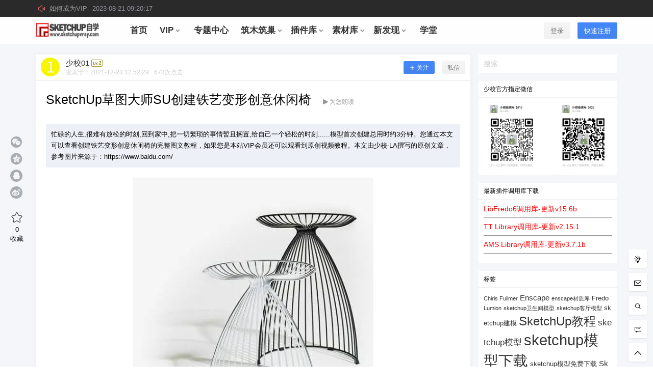

--- FILE ---
content_type: text/html; charset=UTF-8
request_url: https://www.sketchupvray.com/20615.html
body_size: 18176
content:
<!doctype html>
<html lang="zh-CN" class="avgrund-ready">
<head>
	<meta charset="UTF-8">
	<meta name="viewport" content="width=device-width, initial-scale=1.0, maximum-scale=1.0, user-scalable=no" />
	<meta http-equiv="Cache-Control" content="no-transform" />
	<meta http-equiv="Cache-Control" content="no-siteapp" />
	<meta name="renderer" content="webkit"/>
	<meta name="force-rendering" content="webkit"/>
	<meta http-equiv="X-UA-Compatible" content="IE=Edge,chrome=1"/>
	<link rel="profile" href="http://gmpg.org/xfn/11">

	<title>SketchUp草图大师SU创建铁艺变形创意休闲椅 &#8211; SketchUp自学</title>
<meta name='robots' content='max-image-preview:large' />
<link rel='dns-prefetch' href='//at.alicdn.com' />
<link rel='stylesheet' id='wp-block-library-css' href='https://www.sketchupvray.com/wp-includes/css/dist/block-library/style.min.css?ver=6.3.7' type='text/css' media='all' />
<style id='classic-theme-styles-inline-css' type='text/css'>
/*! This file is auto-generated */
.wp-block-button__link{color:#fff;background-color:#32373c;border-radius:9999px;box-shadow:none;text-decoration:none;padding:calc(.667em + 2px) calc(1.333em + 2px);font-size:1.125em}.wp-block-file__button{background:#32373c;color:#fff;text-decoration:none}
</style>
<style id='global-styles-inline-css' type='text/css'>
body{--wp--preset--color--black: #000000;--wp--preset--color--cyan-bluish-gray: #abb8c3;--wp--preset--color--white: #ffffff;--wp--preset--color--pale-pink: #f78da7;--wp--preset--color--vivid-red: #cf2e2e;--wp--preset--color--luminous-vivid-orange: #ff6900;--wp--preset--color--luminous-vivid-amber: #fcb900;--wp--preset--color--light-green-cyan: #7bdcb5;--wp--preset--color--vivid-green-cyan: #00d084;--wp--preset--color--pale-cyan-blue: #8ed1fc;--wp--preset--color--vivid-cyan-blue: #0693e3;--wp--preset--color--vivid-purple: #9b51e0;--wp--preset--gradient--vivid-cyan-blue-to-vivid-purple: linear-gradient(135deg,rgba(6,147,227,1) 0%,rgb(155,81,224) 100%);--wp--preset--gradient--light-green-cyan-to-vivid-green-cyan: linear-gradient(135deg,rgb(122,220,180) 0%,rgb(0,208,130) 100%);--wp--preset--gradient--luminous-vivid-amber-to-luminous-vivid-orange: linear-gradient(135deg,rgba(252,185,0,1) 0%,rgba(255,105,0,1) 100%);--wp--preset--gradient--luminous-vivid-orange-to-vivid-red: linear-gradient(135deg,rgba(255,105,0,1) 0%,rgb(207,46,46) 100%);--wp--preset--gradient--very-light-gray-to-cyan-bluish-gray: linear-gradient(135deg,rgb(238,238,238) 0%,rgb(169,184,195) 100%);--wp--preset--gradient--cool-to-warm-spectrum: linear-gradient(135deg,rgb(74,234,220) 0%,rgb(151,120,209) 20%,rgb(207,42,186) 40%,rgb(238,44,130) 60%,rgb(251,105,98) 80%,rgb(254,248,76) 100%);--wp--preset--gradient--blush-light-purple: linear-gradient(135deg,rgb(255,206,236) 0%,rgb(152,150,240) 100%);--wp--preset--gradient--blush-bordeaux: linear-gradient(135deg,rgb(254,205,165) 0%,rgb(254,45,45) 50%,rgb(107,0,62) 100%);--wp--preset--gradient--luminous-dusk: linear-gradient(135deg,rgb(255,203,112) 0%,rgb(199,81,192) 50%,rgb(65,88,208) 100%);--wp--preset--gradient--pale-ocean: linear-gradient(135deg,rgb(255,245,203) 0%,rgb(182,227,212) 50%,rgb(51,167,181) 100%);--wp--preset--gradient--electric-grass: linear-gradient(135deg,rgb(202,248,128) 0%,rgb(113,206,126) 100%);--wp--preset--gradient--midnight: linear-gradient(135deg,rgb(2,3,129) 0%,rgb(40,116,252) 100%);--wp--preset--font-size--small: 13px;--wp--preset--font-size--medium: 20px;--wp--preset--font-size--large: 36px;--wp--preset--font-size--x-large: 42px;--wp--preset--spacing--20: 0.44rem;--wp--preset--spacing--30: 0.67rem;--wp--preset--spacing--40: 1rem;--wp--preset--spacing--50: 1.5rem;--wp--preset--spacing--60: 2.25rem;--wp--preset--spacing--70: 3.38rem;--wp--preset--spacing--80: 5.06rem;--wp--preset--shadow--natural: 6px 6px 9px rgba(0, 0, 0, 0.2);--wp--preset--shadow--deep: 12px 12px 50px rgba(0, 0, 0, 0.4);--wp--preset--shadow--sharp: 6px 6px 0px rgba(0, 0, 0, 0.2);--wp--preset--shadow--outlined: 6px 6px 0px -3px rgba(255, 255, 255, 1), 6px 6px rgba(0, 0, 0, 1);--wp--preset--shadow--crisp: 6px 6px 0px rgba(0, 0, 0, 1);}:where(.is-layout-flex){gap: 0.5em;}:where(.is-layout-grid){gap: 0.5em;}body .is-layout-flow > .alignleft{float: left;margin-inline-start: 0;margin-inline-end: 2em;}body .is-layout-flow > .alignright{float: right;margin-inline-start: 2em;margin-inline-end: 0;}body .is-layout-flow > .aligncenter{margin-left: auto !important;margin-right: auto !important;}body .is-layout-constrained > .alignleft{float: left;margin-inline-start: 0;margin-inline-end: 2em;}body .is-layout-constrained > .alignright{float: right;margin-inline-start: 2em;margin-inline-end: 0;}body .is-layout-constrained > .aligncenter{margin-left: auto !important;margin-right: auto !important;}body .is-layout-constrained > :where(:not(.alignleft):not(.alignright):not(.alignfull)){max-width: var(--wp--style--global--content-size);margin-left: auto !important;margin-right: auto !important;}body .is-layout-constrained > .alignwide{max-width: var(--wp--style--global--wide-size);}body .is-layout-flex{display: flex;}body .is-layout-flex{flex-wrap: wrap;align-items: center;}body .is-layout-flex > *{margin: 0;}body .is-layout-grid{display: grid;}body .is-layout-grid > *{margin: 0;}:where(.wp-block-columns.is-layout-flex){gap: 2em;}:where(.wp-block-columns.is-layout-grid){gap: 2em;}:where(.wp-block-post-template.is-layout-flex){gap: 1.25em;}:where(.wp-block-post-template.is-layout-grid){gap: 1.25em;}.has-black-color{color: var(--wp--preset--color--black) !important;}.has-cyan-bluish-gray-color{color: var(--wp--preset--color--cyan-bluish-gray) !important;}.has-white-color{color: var(--wp--preset--color--white) !important;}.has-pale-pink-color{color: var(--wp--preset--color--pale-pink) !important;}.has-vivid-red-color{color: var(--wp--preset--color--vivid-red) !important;}.has-luminous-vivid-orange-color{color: var(--wp--preset--color--luminous-vivid-orange) !important;}.has-luminous-vivid-amber-color{color: var(--wp--preset--color--luminous-vivid-amber) !important;}.has-light-green-cyan-color{color: var(--wp--preset--color--light-green-cyan) !important;}.has-vivid-green-cyan-color{color: var(--wp--preset--color--vivid-green-cyan) !important;}.has-pale-cyan-blue-color{color: var(--wp--preset--color--pale-cyan-blue) !important;}.has-vivid-cyan-blue-color{color: var(--wp--preset--color--vivid-cyan-blue) !important;}.has-vivid-purple-color{color: var(--wp--preset--color--vivid-purple) !important;}.has-black-background-color{background-color: var(--wp--preset--color--black) !important;}.has-cyan-bluish-gray-background-color{background-color: var(--wp--preset--color--cyan-bluish-gray) !important;}.has-white-background-color{background-color: var(--wp--preset--color--white) !important;}.has-pale-pink-background-color{background-color: var(--wp--preset--color--pale-pink) !important;}.has-vivid-red-background-color{background-color: var(--wp--preset--color--vivid-red) !important;}.has-luminous-vivid-orange-background-color{background-color: var(--wp--preset--color--luminous-vivid-orange) !important;}.has-luminous-vivid-amber-background-color{background-color: var(--wp--preset--color--luminous-vivid-amber) !important;}.has-light-green-cyan-background-color{background-color: var(--wp--preset--color--light-green-cyan) !important;}.has-vivid-green-cyan-background-color{background-color: var(--wp--preset--color--vivid-green-cyan) !important;}.has-pale-cyan-blue-background-color{background-color: var(--wp--preset--color--pale-cyan-blue) !important;}.has-vivid-cyan-blue-background-color{background-color: var(--wp--preset--color--vivid-cyan-blue) !important;}.has-vivid-purple-background-color{background-color: var(--wp--preset--color--vivid-purple) !important;}.has-black-border-color{border-color: var(--wp--preset--color--black) !important;}.has-cyan-bluish-gray-border-color{border-color: var(--wp--preset--color--cyan-bluish-gray) !important;}.has-white-border-color{border-color: var(--wp--preset--color--white) !important;}.has-pale-pink-border-color{border-color: var(--wp--preset--color--pale-pink) !important;}.has-vivid-red-border-color{border-color: var(--wp--preset--color--vivid-red) !important;}.has-luminous-vivid-orange-border-color{border-color: var(--wp--preset--color--luminous-vivid-orange) !important;}.has-luminous-vivid-amber-border-color{border-color: var(--wp--preset--color--luminous-vivid-amber) !important;}.has-light-green-cyan-border-color{border-color: var(--wp--preset--color--light-green-cyan) !important;}.has-vivid-green-cyan-border-color{border-color: var(--wp--preset--color--vivid-green-cyan) !important;}.has-pale-cyan-blue-border-color{border-color: var(--wp--preset--color--pale-cyan-blue) !important;}.has-vivid-cyan-blue-border-color{border-color: var(--wp--preset--color--vivid-cyan-blue) !important;}.has-vivid-purple-border-color{border-color: var(--wp--preset--color--vivid-purple) !important;}.has-vivid-cyan-blue-to-vivid-purple-gradient-background{background: var(--wp--preset--gradient--vivid-cyan-blue-to-vivid-purple) !important;}.has-light-green-cyan-to-vivid-green-cyan-gradient-background{background: var(--wp--preset--gradient--light-green-cyan-to-vivid-green-cyan) !important;}.has-luminous-vivid-amber-to-luminous-vivid-orange-gradient-background{background: var(--wp--preset--gradient--luminous-vivid-amber-to-luminous-vivid-orange) !important;}.has-luminous-vivid-orange-to-vivid-red-gradient-background{background: var(--wp--preset--gradient--luminous-vivid-orange-to-vivid-red) !important;}.has-very-light-gray-to-cyan-bluish-gray-gradient-background{background: var(--wp--preset--gradient--very-light-gray-to-cyan-bluish-gray) !important;}.has-cool-to-warm-spectrum-gradient-background{background: var(--wp--preset--gradient--cool-to-warm-spectrum) !important;}.has-blush-light-purple-gradient-background{background: var(--wp--preset--gradient--blush-light-purple) !important;}.has-blush-bordeaux-gradient-background{background: var(--wp--preset--gradient--blush-bordeaux) !important;}.has-luminous-dusk-gradient-background{background: var(--wp--preset--gradient--luminous-dusk) !important;}.has-pale-ocean-gradient-background{background: var(--wp--preset--gradient--pale-ocean) !important;}.has-electric-grass-gradient-background{background: var(--wp--preset--gradient--electric-grass) !important;}.has-midnight-gradient-background{background: var(--wp--preset--gradient--midnight) !important;}.has-small-font-size{font-size: var(--wp--preset--font-size--small) !important;}.has-medium-font-size{font-size: var(--wp--preset--font-size--medium) !important;}.has-large-font-size{font-size: var(--wp--preset--font-size--large) !important;}.has-x-large-font-size{font-size: var(--wp--preset--font-size--x-large) !important;}
.wp-block-navigation a:where(:not(.wp-element-button)){color: inherit;}
:where(.wp-block-post-template.is-layout-flex){gap: 1.25em;}:where(.wp-block-post-template.is-layout-grid){gap: 1.25em;}
:where(.wp-block-columns.is-layout-flex){gap: 2em;}:where(.wp-block-columns.is-layout-grid){gap: 2em;}
.wp-block-pullquote{font-size: 1.5em;line-height: 1.6;}
</style>
<link rel='stylesheet' id='ziranzhi2-style-css' href='https://www.sketchupvray.com/wp-content/themes/seven/style.css?ver=3.1.2' type='text/css' media='all' />
<style id='ziranzhi2-style-inline-css' type='text/css'>

            .site-branding,.header-top-in,.site-content,.site-info,.cat-header-in,.site-navigation-in{
                    width: 1140px;
            }
</style>
<link rel='stylesheet' id='ziranzhi2-mobile-style-css' href='https://www.sketchupvray.com/wp-content/themes/seven/mobile.css?ver=3.1.2' type='text/css' media='all' />
<link rel='stylesheet' id='fonticon-css' href='//at.alicdn.com/t/font_416760_4qh32v621kt.css' type='text/css' media='all' />
<link rel='stylesheet' id='ziranzhi2-light-box-style-css' href='https://www.sketchupvray.com/wp-content/plugins/light-box-7b2/light-box.css' type='text/css' media='all' />
<meta property="og:locale" content="zh_CN" />
<meta name="keywords" content="少校-LA" />
<meta name="description" content="忙碌的人生,很难有放松的时刻,回到家中,把一切繁琐的事情暂且搁置,给自己一个轻松的时刻......模型首次创建总用时约3分钟。您通过本文可以查看创建铁艺变形创意休闲椅的完整图文教程，如果您是本站VIP会员还可以观看到原创视频教程。本文由少校-LA撰写的原创文章，参考图片来源于：https://www.baidu.com/" />
<meta property="og:description" content="忙碌的人生,很难有放松的时刻,回到家中,把一切繁琐的事情暂且搁置,给自己一个轻松的时刻......模型首次创建总用时约3分钟。您通过本文可以查看创建铁艺变形创意休闲椅的完整图文教程，如果您是本站VIP会员还可以观看到原创视频教程。本文由少校-LA撰写的原创文章，参考图片来源于：https://www.baidu.com/" />
<meta property="og:site_name" content="SketchUp自学 &#8211; Trimble SketchUp Blog" />
<meta property="og:type" content="article" />
<meta property="og:url" content="https://www.sketchupvray.com/20615.html" />
<meta property="og:title" content="SketchUp草图大师SU创建铁艺变形创意休闲椅" />
<meta property="og:updated_time" content="2021-12-23T15:17:08+08:00" />
<meta property="og:image" content="https://www.sketchupvray.com/wp-content/uploads/2021/12/32445fd2f63c1c7ac3.JPG" />
<meta property="article:published_time" content="2021-12-23T12:52:29+08:00" />
<meta property="article:modified_time" content="2021-12-23T15:17:08+08:00" />
<meta property="article:author" content="https://www.sketchupvray.com/user/32445" />
<meta property="article:publisher" content="https://www.sketchupvray.com" />
<link rel="icon" href="https://www.sketchupvray.com/wp-content/uploads/2021/12/cropped-cropped-微信图片_20210819142201-32x32.jpg" sizes="32x32" />
<link rel="icon" href="https://www.sketchupvray.com/wp-content/uploads/2021/12/cropped-cropped-微信图片_20210819142201-192x192.jpg" sizes="192x192" />
<link rel="apple-touch-icon" href="https://www.sketchupvray.com/wp-content/uploads/2021/12/cropped-cropped-微信图片_20210819142201-180x180.jpg" />
<meta name="msapplication-TileImage" content="https://www.sketchupvray.com/wp-content/uploads/2021/12/cropped-cropped-微信图片_20210819142201-270x270.jpg" />
	<script>
var _hmt = _hmt || [];
(function() {
  var hm = document.createElement("script");
  hm.src = "https://hm.baidu.com/hm.js?49cc02c62fdb09c867c9340508d5af34";
  var s = document.getElementsByTagName("script")[0]; 
  s.parentNode.insertBefore(hm, s);
})();
</script>

</head>

<body class="zrz-custom-page 1 single single-post postid-20615 single-format-standard">


<div id="page" class="site">
	<header id="masthead" class="site-header">

		<div class="header-top" ref="announcement">
				<div class="header-top-in pos-r clearfix" ref="announcementInfo">
					<div class="gg fl" v-if="marqueeList.length > 0">
						<i class="iconfont zrz-icon-font-gonggao"></i>
						<div class="marquee_box" @mouseover="hoverStop('stop')" @mouseout="hoverStop('con')">
							<ul class="marquee_list" :class="{'marquee_top':animate}">
								<li v-for="(item, index) in marqueeList" v-html="item">
								</li>
							</ul>
						</div>
					</div>
					<div class="fr" @click="showSearchBox"></div>
				</div>
			</div>
		<div class="top-menu-parent">
			<div class="pos-r site-branding-parent" data-sticky-class="is-top-sticky">
				<div class="site-branding pos-r clearfix">
					<div class="site-branding-in">

						<div class="mobile-top-menu pos-a">
            <button class="text" @click.stop="showTopMenu()"><i class="zrz-icon-font-tubiaozhizuomoban-copy iconfont"></i></button>
        </div><p class="site-title pos-a"><a href="https://www.sketchupvray.com/" rel="home"><img class="logo " src=https://www.sketchupvray.com/wp-content/uploads/2018/09/logo20180913.png alt="SketchUp自学"/></a></p>            <div class="menu-top l1" ref="topMenu">
                <div class="menu-sroll">
                    <div class="clearfix hide"><div class="fl mar5-t"><img class="logo " src=https://www.sketchupvray.com/wp-content/uploads/2018/09/logo20180913.png alt="SketchUp自学"/></div><div class="fr menu-close" @click="close"><i class="iconfont zrz-icon-font-icon-x"></i></div></div>
                    <div class="menu-search pos-r">
                        <select v-model="type">
                            <option value="post">
                                文章
                            </option>
                                                            <option value="labs" v-if="showTable.labs">
                                    研究所
                                </option>
                                                            <option value="topic" v-if="showTable.topic">
                                    话题
                                </option>
                                                            <option value="shop" v-if="showTable.shop">
                                    商品
                                </option>
                                                            <option value="pps" v-if="showTable.bubble">
                                    冒泡
                                </option>
                                                    </select>
                        <form class="" :action="action+'?s='+key+'&post_type='+type" method="post">
                            <input type="text" name="" value="" v-model="key">
                            <button class="text" name="submit"><i class="zrz-icon-font-sousuo iconfont"></i></button>
                        </form>
                    </div>
                    <div id="zrz-menu-in" class="zrz-menu-in "><ul id="nav-menu" class="zrz-post-menu clearfix"><li id="menu-item-228461" class="menu-item menu-item-type-custom menu-item-object-custom menu-item-home menu-item-228461"><a target="_blank" rel="noopener" href="https://www.sketchupvray.com/"><span>首页</span></a></li>
<li id="menu-item-228578" class="menu-item menu-item-type-post_type menu-item-object-page menu-item-has-children menu-item-228578"><a href="https://www.sketchupvray.com/sketchup%e8%87%aa%e5%ad%a6vip-%e5%94%ae%e5%90%8e%e7%bd%91149%e5%85%83-%e5%b9%b4"><span>VIP</span><i class="iconfont zrz-icon-font-zelvxiangxiadanjiantouzhankai"></i></a>
<ul class="sub-menu">
	<li id="menu-item-228576" class="menu-item menu-item-type-taxonomy menu-item-object-category menu-item-228576"><a href="https://www.sketchupvray.com/category/vip/vip-how-to-buy"><span>VIP购买方法</span></a></li>
	<li id="menu-item-228573" class="menu-item menu-item-type-taxonomy menu-item-object-category menu-item-228573"><a href="https://www.sketchupvray.com/category/vip/vip-thematic-plugins"><span>VIP独家插件</span></a></li>
	<li id="menu-item-228574" class="menu-item menu-item-type-taxonomy menu-item-object-category menu-item-228574"><a href="https://www.sketchupvray.com/category/vip/vip-exclusive-tutorials"><span>VIP系统微课</span></a></li>
	<li id="menu-item-228575" class="menu-item menu-item-type-taxonomy menu-item-object-category menu-item-228575"><a href="https://www.sketchupvray.com/category/vip/vip-featured-footage"><span>VIP高级素材</span></a></li>
</ul>
</li>
<li id="menu-item-228508" class="menu-item menu-item-type-custom menu-item-object-custom menu-item-228508"><a href="https://www.sketchupvray.com/collections"><span>专题中心</span></a></li>
<li id="menu-item-232809" class="menu-item menu-item-type-taxonomy menu-item-object-category menu-item-has-children menu-item-232809"><a href="https://www.sketchupvray.com/category/archiwoodarchinest"><span>筑木筑巢</span><i class="iconfont zrz-icon-font-zelvxiangxiadanjiantouzhankai"></i></a>
<ul class="sub-menu">
	<li id="menu-item-232812" class="menu-item menu-item-type-taxonomy menu-item-object-category menu-item-232812"><a href="https://www.sketchupvray.com/category/archiwoodarchinest/archiwoodbeginnertutorial"><span>新手教程</span></a></li>
	<li id="menu-item-232810" class="menu-item menu-item-type-taxonomy menu-item-object-category menu-item-232810"><a href="https://www.sketchupvray.com/category/archiwoodarchinest/archiwoodicontutorial"><span>图标速学</span></a></li>
	<li id="menu-item-232814" class="menu-item menu-item-type-taxonomy menu-item-object-category menu-item-232814"><a href="https://www.sketchupvray.com/category/archiwoodarchinest/archiwoodcabinetmodeling"><span>柜子建模</span></a></li>
	<li id="menu-item-232811" class="menu-item menu-item-type-taxonomy menu-item-object-category menu-item-232811"><a href="https://www.sketchupvray.com/category/archiwoodarchinest/archiwood-technique-parameters"><span>技巧参数</span></a></li>
	<li id="menu-item-232813" class="menu-item menu-item-type-taxonomy menu-item-object-category menu-item-232813"><a href="https://www.sketchupvray.com/category/archiwoodarchinest/archiwood-live-action-shooting"><span>真人出镜</span></a></li>
	<li id="menu-item-233043" class="menu-item menu-item-type-taxonomy menu-item-object-category menu-item-233043"><a href="https://www.sketchupvray.com/category/archiwoodarchinest/archiwoodimageandtextinterpretation"><span>图文答疑</span></a></li>
	<li id="menu-item-232815" class="menu-item menu-item-type-taxonomy menu-item-object-category menu-item-232815"><a href="https://www.sketchupvray.com/category/archiwoodarchinest/archiwoodbackendtutorial"><span>后台教程</span></a></li>
</ul>
</li>
<li id="menu-item-3451" class="menu-item menu-item-type-taxonomy menu-item-object-category menu-item-has-children menu-item-3451"><a href="https://www.sketchupvray.com/category/ruby"><span>插件库</span><i class="iconfont zrz-icon-font-zelvxiangxiadanjiantouzhankai"></i></a>
<ul class="sub-menu">
	<li id="menu-item-3454" class="menu-item menu-item-type-taxonomy menu-item-object-category menu-item-3454"><a href="https://www.sketchupvray.com/category/ruby/plugins"><span>装插件</span></a></li>
	<li id="menu-item-3461" class="menu-item menu-item-type-taxonomy menu-item-object-category menu-item-3461"><a href="https://www.sketchupvray.com/category/ruby/collection-of-plugins"><span>插件集</span></a></li>
	<li id="menu-item-15378" class="menu-item menu-item-type-taxonomy menu-item-object-category menu-item-15378"><a href="https://www.sketchupvray.com/category/ruby/library"><span>调用库</span></a></li>
	<li id="menu-item-3456" class="menu-item menu-item-type-taxonomy menu-item-object-category menu-item-3456"><a href="https://www.sketchupvray.com/category/ruby/point-tool"><span>点工具</span></a></li>
	<li id="menu-item-3457" class="menu-item menu-item-type-taxonomy menu-item-object-category menu-item-3457"><a href="https://www.sketchupvray.com/category/ruby/line-tool"><span>线工具</span></a></li>
	<li id="menu-item-3460" class="menu-item menu-item-type-taxonomy menu-item-object-category menu-item-3460"><a href="https://www.sketchupvray.com/category/ruby/surface-tools"><span>面工具</span></a></li>
	<li id="menu-item-3452" class="menu-item menu-item-type-taxonomy menu-item-object-category menu-item-3452"><a href="https://www.sketchupvray.com/category/ruby/body-tool"><span>体工具</span></a></li>
	<li id="menu-item-3453" class="menu-item menu-item-type-taxonomy menu-item-object-category menu-item-3453"><a href="https://www.sketchupvray.com/category/ruby/bim-management"><span>参数工具</span></a></li>
	<li id="menu-item-3459" class="menu-item menu-item-type-taxonomy menu-item-object-category menu-item-3459"><a href="https://www.sketchupvray.com/category/ruby/auxiliary-analysis"><span>实用工具</span></a></li>
</ul>
</li>
<li id="menu-item-16724" class="menu-item menu-item-type-taxonomy menu-item-object-category menu-item-has-children menu-item-16724"><a href="https://www.sketchupvray.com/category/model-texture-download"><span>素材库</span><i class="iconfont zrz-icon-font-zelvxiangxiadanjiantouzhankai"></i></a>
<ul class="sub-menu">
	<li id="menu-item-228466" class="menu-item menu-item-type-taxonomy menu-item-object-category menu-item-228466"><a href="https://www.sketchupvray.com/category/model-texture-download/software"><span>软件下载</span></a></li>
	<li id="menu-item-228465" class="menu-item menu-item-type-taxonomy menu-item-object-category menu-item-228465"><a href="https://www.sketchupvray.com/category/model-texture-download/material"><span>材质贴图</span></a></li>
	<li id="menu-item-228467" class="menu-item menu-item-type-taxonomy menu-item-object-category menu-item-228467"><a href="https://www.sketchupvray.com/category/model-texture-download/style"><span>风格样式</span></a></li>
	<li id="menu-item-228557" class="menu-item menu-item-type-taxonomy menu-item-object-category menu-item-228557"><a href="https://www.sketchupvray.com/category/model-texture-download/ies"><span>光域文件</span></a></li>
	<li id="menu-item-16739" class="menu-item menu-item-type-taxonomy menu-item-object-category menu-item-16739"><a href="https://www.sketchupvray.com/category/model-texture-download/building-facility-model-download"><span>建筑设施</span></a></li>
	<li id="menu-item-16734" class="menu-item menu-item-type-taxonomy menu-item-object-category menu-item-16734"><a href="https://www.sketchupvray.com/category/model-texture-download/large-sample-node-model-download"><span>大样节点</span></a></li>
	<li id="menu-item-16732" class="menu-item menu-item-type-taxonomy menu-item-object-category menu-item-16732"><a href="https://www.sketchupvray.com/category/model-texture-download/garden-landscape-model-download"><span>园林景观</span></a></li>
	<li id="menu-item-16738" class="menu-item menu-item-type-taxonomy menu-item-object-category menu-item-16738"><a href="https://www.sketchupvray.com/category/model-texture-download/sculpture-model-download"><span>小品雕塑</span></a></li>
	<li id="menu-item-16741" class="menu-item menu-item-type-taxonomy menu-item-object-category menu-item-16741"><a href="https://www.sketchupvray.com/category/model-texture-download/plant-flower-model-download"><span>植物花草</span></a></li>
	<li id="menu-item-16731" class="menu-item menu-item-type-taxonomy menu-item-object-category menu-item-16731"><a href="https://www.sketchupvray.com/category/model-texture-download/character-animal-model-download"><span>人物动物</span></a></li>
	<li id="menu-item-16730" class="menu-item menu-item-type-taxonomy menu-item-object-category menu-item-16730"><a href="https://www.sketchupvray.com/category/model-texture-download/vehicle-model-download"><span>交通工具</span></a></li>
	<li id="menu-item-16736" class="menu-item menu-item-type-taxonomy menu-item-object-category menu-item-16736"><a href="https://www.sketchupvray.com/category/model-texture-download/indoor-space-model-download"><span>室内空间</span></a></li>
	<li id="menu-item-16737" class="menu-item menu-item-type-taxonomy menu-item-object-category menu-item-16737"><a href="https://www.sketchupvray.com/category/model-texture-download/furnishing-model-download"><span>家具陈设</span></a></li>
	<li id="menu-item-16729" class="menu-item menu-item-type-taxonomy menu-item-object-category menu-item-16729"><a href="https://www.sketchupvray.com/category/model-texture-download/other-hardware-models-download"><span>五金其它</span></a></li>
	<li id="menu-item-16735" class="menu-item menu-item-type-taxonomy menu-item-object-category menu-item-16735"><a href="https://www.sketchupvray.com/category/model-texture-download/wedding-stage-beauty-model-download"><span>婚礼舞美</span></a></li>
	<li id="menu-item-229031" class="menu-item menu-item-type-taxonomy menu-item-object-category menu-item-229031"><a href="https://www.sketchupvray.com/category/model-texture-download/cultureadvertisement"><span>文化广告</span></a></li>
	<li id="menu-item-229030" class="menu-item menu-item-type-taxonomy menu-item-object-category menu-item-229030"><a href="https://www.sketchupvray.com/category/model-texture-download/profilebuilder"><span>PB4/动态</span></a></li>
	<li id="menu-item-228464" class="menu-item menu-item-type-taxonomy menu-item-object-category menu-item-228464"><a href="https://www.sketchupvray.com/category/model-texture-download/qitadownload"><span>其它下载</span></a></li>
</ul>
</li>
<li id="menu-item-228503" class="menu-item menu-item-type-custom menu-item-object-custom menu-item-has-children menu-item-228503"><a href="https://www.sketchupvray.com/labs"><span>新发现</span><i class="iconfont zrz-icon-font-zelvxiangxiadanjiantouzhankai"></i></a>
<ul class="sub-menu">
	<li id="menu-item-228504" class="menu-item menu-item-type-taxonomy menu-item-object-category menu-item-228504"><a href="https://www.sketchupvray.com/category/help"><span>你问我答</span></a></li>
	<li id="menu-item-228507" class="menu-item menu-item-type-taxonomy menu-item-object-category menu-item-228507"><a href="https://www.sketchupvray.com/category/industry-dynamics"><span>行业资讯</span></a></li>
	<li id="menu-item-228505" class="menu-item menu-item-type-taxonomy menu-item-object-category menu-item-228505"><a href="https://www.sketchupvray.com/category/ted"><span>少校讲座</span></a></li>
	<li id="menu-item-228506" class="menu-item menu-item-type-taxonomy menu-item-object-category menu-item-228506"><a href="https://www.sketchupvray.com/category/computer-hardware"><span>电脑硬件</span></a></li>
	<li id="menu-item-228510" class="menu-item menu-item-type-taxonomy menu-item-object-labtype menu-item-228510"><a href="https://www.sketchupvray.com/labs/isaid"><span>吐槽吐槽</span></a></li>
	<li id="menu-item-228511" class="menu-item menu-item-type-taxonomy menu-item-object-labtype menu-item-228511"><a href="https://www.sketchupvray.com/labs/vote"><span>投票投票</span></a></li>
	<li id="menu-item-228509" class="menu-item menu-item-type-taxonomy menu-item-object-labtype menu-item-228509"><a href="https://www.sketchupvray.com/labs/youguess"><span>能力测评</span></a></li>
	<li id="menu-item-228516" class="menu-item menu-item-type-post_type_archive menu-item-object-activity menu-item-228516"><a href="https://www.sketchupvray.com/activity"><span>考证认证</span></a></li>
	<li id="menu-item-228502" class="menu-item menu-item-type-custom menu-item-object-custom menu-item-228502"><a href="https://www.sketchupvray.com/links"><span>优质网站</span></a></li>
</ul>
</li>
<li id="menu-item-228501" class="menu-item menu-item-type-custom menu-item-object-custom menu-item-228501"><a href="https://www.sketchupvray.com/shop"><span>学堂</span></a></li>
</ul></div>                </div>
            </div>
                <div class="sign-button pos-r pos-a">
                                <div class="mobile-button">
                        <button class="text" @click.stop="sign('in')"><i class="iconfont zrz-icon-font-40one"></i></button>
                    </div>
                    <div class="mobile-hide">
                        <button class="empty" @click="sign('in')" v-cloak>登录</button>
                        <button class="small mar10-l" @click="sign('up')" v-if="canReg == 1" v-cloak>快速注册</button>
                    </div>
                    </div>
        
					</div>
				</div>
			</div>
		</div>
	</header><!-- #masthead -->
	<div id="content" class="site-content">
	
<div id="primary" class="content-area fd">
    <main id="main" class="site-main">

    <article id="post-single" class="box" data-date="2021/12/23">

			<header class="entry-header pos-r entry-header-none">
					</header><!-- .entry-header -->
		<div class="post-meta">
		<div class="single-post-meta pos-r fs13 no-thumb">
			<a href="https://www.sketchupvray.com/user/32445"><img src="https://www.sketchupvray.com/wp-content/uploads/avatar/c4ca4238a0b923820dcc509a6f75849b.png" class="avatar" width="70" height="70" style="background-color:#f6f601"/></a>
			<div class="single-user-meta">
				<a href="https://www.sketchupvray.com/user/32445">
					<span class="author-name" ref="uname">少校01</span>
					<span><span class="user-lv lv2" title="LV.2 初中"><i class="zrz-icon-font-lv2 iconfont"></i></span></span>
				</a>
				<div class="post-r-meta"><span class="mobile-hide">发表于：</span><time class="timeago" datetime="2021-12-23T12:52:29+08:00" data-timeago="2021-12-23 12:52:29" ref="timeAgo">2021-12-23 12:52:29</time><span class="dot"></span><span class="post-views l1"><span ref="postViews">0</span>次点击</span></div>				<div class="pos-a single-add-follow" v-if="cuser != author" v-cloak>
					<button :class="follow == 1 ? 'single-follow' : 'single-follow-none'" @click="followAc()">
						<span v-if="follow == 1" class="gz-p"><b class="gz-p-y">已关注</b><b class="gz-p-q">取消关注</b></span>
						<span v-else><i class="iconfont zrz-icon-font-lnicon34"></i>关注</span>
					</button>
				<span class="dot"></span><button class="empty" @click="dMsgBox">私信</button>
				</div>
			</div>
			<!-- 给作者发私信 -->
			<msg-box :show="showBox" :tid="tid" :tname="uname" :mtype="mtype" title="发送私信" @close-form="closeForm"></msg-box>
		</div>
	</div>
	<h1 class="entry-title" ref="postTitle">SketchUp草图大师SU创建铁艺变形创意休闲椅<span class="play-audio post-meta-read" v-cloak>
			<button class="text clearfix t-l" @click="playAudio()" v-cloak><i :class="(play ? 'zrz-icon-font-pause' : 'zrz-icon-font-play1')+' iconfont'"></i><span v-if="play">暂停朗读</span><span v-else>为您朗读</span></button>
			<audio ref="audio" class="hide" :src="'//tts.baidu.com/text2audio?lan=zh&ie=UTF-8&text='+text" preload="none"></audio>
		</span></h1>	<div id="entry-content" class="entry-content pos-r pd20">

		<div id="content-innerText">
							<div class="post-excerpt mar20-b pos-r mar20-t">忙碌的人生,很难有放松的时刻,回到家中,把一切繁琐的事情暂且搁置,给自己一个轻松的时刻......模型首次创建总用时约3分钟。您通过本文可以查看创建铁艺变形创意休闲椅的完整图文教程，如果您是本站VIP会员还可以观看到原创视频教程。本文由少校-LA撰写的原创文章，参考图片来源于：https://www.baidu.com/</div>
						<figure class="content-img-box " id="20608"><img decoding="async" alt="SketchUp草图大师SU创建" src="https://www.sketchupvray.com/wp-content/uploads/2021/12/32445fd2f63c1c7ac3.JPG" id="CD0E83BE" class="po-img-big"><figcaption class="addDesn"></figcaption></figure>
<h2><strong>插件解析：</strong></h2>
<p>在创建这个模型的过程中用到了一种主要插件，基本大部分都是使用基本工具来完成的。主要就是JHS工具栏插件，主要是用到线转圆柱和焊接边线等命令&#8230;&#8230;<span style="background-color: rgb(255, 255, 255); color: rgb(51, 51, 51);">选择插件通常有两种方式：一种是单独安装（自由轻便），一种是安装插件集（一劳永逸）。</span></p>
<p>单独安装：</p>
<p>以下是本文创建铁艺变</p>
		</div>
				<footer class="entry-footer mar20-t pos-a" data-margin-top="70">
			<div class="pos-r clearfix">
				<div class="share-box fs12">

        <div class="weixin mouh" id="share-weixin">
			<i class="iconfont zrz-icon-font-weimingming-"></i>
			<div class="wx-t-x pos-a hide box" id="weixin-box">
		        <img class="qrcode fl bor-3" src="https://www.sketchupvray.com/wp-content/themes/seven/inc/qrcode/index.php?c=https://www.sketchupvray.com/20615.html" />
		    </div>
		</div>
        <span class="dot"></span>
        <a href="javascript:void(0)" onclick="openWin('http://sns.qzone.qq.com/cgi-bin/qzshare/cgi_qzshare_onekey?url=https://www.sketchupvray.com/20615.html&desc=来<SketchUp自学>看看这篇文章吧，有惊喜哦！&site=SketchUp自学&summary=忙碌的人生,很难有放松的时刻,回到家中,把一切繁琐的事情暂且搁置,给自己一个轻松的时刻......模型首次创建总用时约3分钟。您通过本文可以查看创建铁艺变形创意休闲椅的完整图文教程，如果您是本站VIP会员还可以观看到原创视频教程。本文由少校-LA撰写的原创文章，参考图片来源于：https://www.baidu.com/&pics=&title=SketchUp草图大师SU创建铁艺变形创意休闲椅','weixin',500,500)" class="qzone">
			<i class="iconfont zrz-icon-font-qqkongjian1"></i>
		</a>
        <span class="dot"></span>
        <a href="javascript:void(0)" onclick="openWin('http://connect.qq.com/widget/shareqq/index.html?url=https://www.sketchupvray.com/20615.html&desc=来<SketchUp自学>看看这篇文章吧，有惊喜哦！&title=SketchUp草图大师SU创建铁艺变形创意休闲椅&summary=忙碌的人生,很难有放松的时刻,回到家中,把一切繁琐的事情暂且搁置,给自己一个轻松的时刻......模型首次创建总用时约3分钟。您通过本文可以查看创建铁艺变形创意休闲椅的完整图文教程，如果您是本站VIP会员还可以观看到原创视频教程。本文由少校-LA撰写的原创文章，参考图片来源于：https://www.baidu.com/&pics=&site=SketchUp自学','qq',1100,800)" class="qq">
			<i class="iconfont zrz-icon-font-qq"></i>
		</a>
        <span class="dot"></span>
        <a href="javascript:void(0)" onclick="openWin('http://service.weibo.com/share/share.php?url=https://www.sketchupvray.com/20615.html&coun=1&pic=&title=SketchUp草图大师SU创建铁艺变形创意休闲椅','weibo',600,600)" class="weibo">
			<i class="iconfont zrz-icon-font-weibo1"></i>
		</a>

	</div>				<div class="footer-author fs14 mar20-t">
					<button class="text" @click.stop="favorites()"><i :class="['iconfont' ,loved ? 'zrz-icon-font-collect' : 'zrz-icon-font-shoucang2']"></i> <span v-text="count"></span> 收藏</button>
				</div>
			</div>
		</footer><!-- .entry-footer -->
	</div><!-- .entry-content -->
	<div id="post-ac" class="post-ac">
		<div class="pd20">
							<div class="shang pos-r t-c mar20-b" ref="shang">
					<div class="fs15 mar20-b gray">「点点赞赏，手留余香」</div>
					<div class="mar20-b">
						<button class="pos-r" @click="dsShowAc">赞赏</button>
					</div>
					<p class="fs13 mar20-b gray"></p>
					<div class="shang-user">
						<ul><div class="gray">还没有人赞赏，快来当第一个赞赏的人吧！</div></ul>					</div>
				</div>
					</div>
		<div class="clearfix post-vote b-t">
							<div class="longwb t-r fl">
					<button @click="showLongWeiBo"><span>海报</span></button>
				</div>
										<div class="reaction pos-r fr">
					<face></face>
					<!-- 投票组件，在文件 main.js 中修改 -->
				</div>
					</div>
		<div class="clearfix b-t">
			<div class="zrz-post-tags l1 fs12"><a class="list-category bg-blue-light color" href="https://www.sketchupvray.com/category/shaoxiao">少校-LA</a><span class="single-tags mar10-l"></span></div>		</div>
		<long-weibo :show="longShow" :post-title="'SketchUp草图大师SU创建铁艺变形创意休闲椅'" @close-long="closeLong"></long-weibo>
				<!-- 打赏组件，在文件 main.js 中修改 -->
		<payment :show="dsShow" :type-text="'给'+authorData.name+'打赏'" :type="'ds'" :price="price" :data="authorData" @close-form="closeForm"></payment>
	</div>
</article>
<div id="pay-form">
	<payment :show="show" :type-text="'付费内容'" :type="'post'" :price="price" :data="data" @close-form="closeForm"></payment>
	<!-- 支付组件，在文件 main.js 中修改 -->
</div>
	<div class="post-navigation clearfix mar16-t">
			<div class="post-pre pos-r fd">
				<div class="box">
					<div class="post-navigation-in pd10 pos-r l0 shadow">
					<div class="img-bg pos-a" style="background-image:url(https://www.sketchupvray.com/wp-content/uploads/bfi_thumb/32445ac608da6211f0-72ysj4pldg4pebier9v2xgr22sqwr3gc3i4us4cghh4.jpg)"></div>
						<span class="navigation-cat mar10-b"><a class="list-category bg-blue-light color" href="https://www.sketchupvray.com/category/shaoxiao">少校-LA</a></span>
						<div class="navigation-title pos-r">
							<a href="https://www.sketchupvray.com/20606.html">
								<i class="iconfont zrz-icon-font-jiantou pos-a"></i><span>SketchUp草图大师SU创建室外运动场馆桁架膜结构</span>
							</a>
						</div>
						<span class="navigation-time fs12 mar5-t gray"><time class="timeago" datetime="2021-12-22T15:37:45+08:00" data-timeago="2021-12-22 15:37:45" ref="timeAgo">2021-12-22 15:37:45</time></span>
					</div>
				</div>
			</div>
			<div class="post-next pos-r fd">
				<div class="box">
					<div class="post-navigation-in pd10 pos-r l0 shadow">
					<div class="img-bg pos-a" style="background-image:url(https://www.sketchupvray.com/wp-content/uploads/bfi_thumb/32445c6e01402114da-72z9tk2zaaiphyug9ykmrxbuuzftqlq1rkbtipktoc8.jpg)"></div>
						<span class="navigation-cat mar10-b"><a class="list-category bg-blue-light color" href="https://www.sketchupvray.com/category/shaoxiao">少校-LA</a></span>
						<div class="navigation-title pos-r">
							<a href="https://www.sketchupvray.com/20634.html">
								<span>SketchUp草图大师SU创建水上花园“连接”（Bridged）景观装置</span><i class="iconfont zrz-icon-font-jiantou-copy-copy pos-a"></i>
							</a>
						</div>
						<span class="navigation-time fs12 mar5-t gray"><time class="timeago" datetime="2021-12-23T15:24:02+08:00" data-timeago="2021-12-23 15:24:02" ref="timeAgo">2021-12-23 15:24:02</time></span>
					</div>
				</div>
			</div>
		</div>


<div id="comments" class="comments-area mar16-t">
	<div class="box">
			<div class="comments-title clearfix l1 box-header">
				<span ref="commentCount">
					0 条回复				</span>
				<span class="dot"></span>
				<span class="comment-auth">A</span> 作者 <span class="dot"></span>
				<span class="comment-mod">M</span> 管理员				<div class="fr pos-r juzi mobile-hide mouh click" @click.stop="changeHellow"><i :class="[!helloLocked ? 'iconfont zrz-icon-font-write' : 'loading', 'pos-a']"></i> <span v-html="hellowMsg"></span></div>
			</div><!-- .comments-title -->
						<ol class="comment-list" ref="commentList">
				<div class="t-c fs14 b-t pd20 gray" ref="commentTips">所有的伟大，都源于一个勇敢的开始！</div>
			</ol>
			</div>
	<div>
					<div id="respond" class="respond pos-r" rel="commentForm">
				<div class="sign-comment">
						<div class="lm">
							<button class="empty" @click.stop="sign('in')">登录</button><button @click.stop="sign('up')">快速注册</button>
						</div>
						</div>				<form id="commentform" class="comment-form clearfix box mar16-t" @submit.stop.prevent="submit">
											<div class="com-info fl mobile-hide bubble-blur">
							<img class="avatar" style="background-color:#9c3202" :src="avatar" />
						</div>
										<div class="comment-input bubble-blur">
													<div :class="['comment-user-info','pd10','fs12','pos-r',{'cbb':!editBool}]" v-cloak><span v-if="!email && !author">欢迎您，新朋友，感谢参与互动！</span><span v-else>欢迎您 {{author}}，您在本站有{{commentsCount}}条评论</span> <button class="text pos-a" v-text="editText" @click.stop.prevent="edit"></button></div>
							<div v-show="editBool">
								<input id="author" :class="['fd','pd10',{'comment-input-error':errorName}]" name="author" v-model="author" type="text" value="" placeholder="称呼" @blur.stop.lazy="changeAvatar($event)" @focus.stop.lazy="changeAvatar($event)"><input id="email" :class="['fd','email','pd10',{'comment-input-error':errorEmail}]" name="email" type="email" value="" v-model="email" placeholder="邮箱" @focus.stop.lazy="emptyError">
							</div>
												<textarea id="textarea" :class="['textarea','pd10','',{'comment-input-error':errorContent}]"  placeholder="说说你的看法" @blur.stop="contentBlur($event)" @focus.stop="contentBlur($event)" v-model="commentContent" ref="content"></textarea>
					</div>
					<div class="t-r mar10-t pos-r bubble-blur" v-cloak>
						<div class="smile-image pos-a">
							<button class="text comment-smile mar10-r" type="text" @click.stop.prevent="smiley"><i :class="['iconfont', smileShow || smileShowF ? 'zrz-icon-font-sentiment_satisfied' : 'zrz-icon-font-sentiment_neutral']"></i></button>
							<label for="comment-image" class="comment-image mouh click" v-show="isLogin"><i class="iconfont zrz-icon-font-image click"></i></label>
							<div :class="['smile-box','pos-a','box','pjt','transform-out',{'transform-in':smileShow}]">
								<div class="clearfix" v-html="smiles"></div>
							</div>
							<div for="comment-image" class="image-box pos-a pjt" v-if="imageRemove">
								<span v-html="commentImage"></span>
								<div class="lm fs12 hide" v-if="!imageLocked"><label for="comment-image" class="mar10-r click mouh">更换</label><label class="click mouh" @click.stop="removeImg">删除</label></div>
							</div>
							<input ref="commentImgInput" id="comment-image" type="file" accept="image/jpg,image/jpeg,image/png,image/gif" class="hide" @change="getFile($event)">
						</div>
						<span class="red fs12 mar10-r" v-text="errorMsg"></span>
						<button type="submit" :class="['small',submitLocked ? 'disabled' : '']" name="button" >提交评论<b :class="[submitLocked ? 'loading' : '']"></b></button>
					</div>
					<input ref="comment_nonce" type="hidden" value="c782391b8f">
				</form>
			</div>
			</div>
</div><!-- #comments -->
        </main><!-- #main -->
    </div><!-- #primary --><aside id="secondary" class=" widget-area fd mobile-full-width">
	<div class="widget-area-in">
		<section id="search-4" class="widget widget_search mar16-b"><form role="search" method="get" id="searchform2" class="search-form" action="https://www.sketchupvray.com/" >
    <div class="search-input pos-r">
    <input type="text" class="pd5" value="" name="s" id="s" placeholder="搜索"/><input
    type="submit" id="searchsubmit" class="mouh pos-a" value="搜索" />
    </div>
    </form></section><section id="media_image-5" class="widget widget_media_image mar16-b"><h2 class="widget-title l1 box-header">少校官方指定微信</h2><a href="https://www.sketchupvray.com/category/vip/vip-how-to-buy"><img width="2527" height="1410" src="https://www.sketchupvray.com/wp-content/uploads/2024/03/少校二维码02.jpg" class="image wp-image-230424  attachment-full size-full" alt="" decoding="async" style="max-width: 100%; height: auto;" loading="lazy" /></a></section><section id="custom_html-3" class="widget_text widget widget_custom_html mar16-b"><h2 class="widget-title l1 box-header">最新插件调用库下载</h2><div class="textwidget custom-html-widget"><em><span style="color: #ff0000;"><a style="color: #ff0000;" href="https://www.sketchupvray.com/8340.html">LibFredo6调用库-更新v15.6b</a></span></em>

<hr />

<em><span style="color: #ff0000;"><a style="color: #ff0000;" href="https://www.sketchupvray.com/8351.html">TT Library调用库-更新v2.15.1</a></span></em>

<hr />

<em><span style="color: #ff0000;"><a style="color: #ff0000;" href="https://www.sketchupvray.com/14811.html">AMS Library调用库-更新v3.7.1b</a></span></em>

<hr /></div></section><section id="tag_cloud-3" class="widget widget_tag_cloud mar16-b"><h2 class="widget-title l1 box-header">标签</h2><div class="tagcloud"><a href="https://www.sketchupvray.com/tag/chiris-fullmer" class="tag-cloud-link tag-link-230 tag-link-position-1" style="font-size: 8pt;" aria-label="Chiris Fullmer (5个项目)">Chiris Fullmer</a>
<a href="https://www.sketchupvray.com/tag/enscape" class="tag-cloud-link tag-link-200 tag-link-position-2" style="font-size: 11.522012578616pt;" aria-label="Enscape (14个项目)">Enscape</a>
<a href="https://www.sketchupvray.com/tag/enscape%e6%9d%90%e8%b4%a8%e5%ba%93" class="tag-cloud-link tag-link-389 tag-link-position-3" style="font-size: 8pt;" aria-label="enscape材质库 (5个项目)">enscape材质库</a>
<a href="https://www.sketchupvray.com/tag/fredo" class="tag-cloud-link tag-link-221 tag-link-position-4" style="font-size: 9.937106918239pt;" aria-label="Fredo (9个项目)">Fredo</a>
<a href="https://www.sketchupvray.com/tag/lumion" class="tag-cloud-link tag-link-199 tag-link-position-5" style="font-size: 8.6163522012579pt;" aria-label="Lumion (6个项目)">Lumion</a>
<a href="https://www.sketchupvray.com/tag/sketchup%e5%8d%ab%e7%94%9f%e9%97%b4%e6%a8%a1%e5%9e%8b" class="tag-cloud-link tag-link-412 tag-link-position-6" style="font-size: 8.6163522012579pt;" aria-label="sketchup卫生间模型 (6个项目)">sketchup卫生间模型</a>
<a href="https://www.sketchupvray.com/tag/sketchup%e5%ae%a2%e5%8e%85%e6%a8%a1%e5%9e%8b" class="tag-cloud-link tag-link-567 tag-link-position-7" style="font-size: 8.6163522012579pt;" aria-label="sketchup客厅模型 (6个项目)">sketchup客厅模型</a>
<a href="https://www.sketchupvray.com/tag/sketchup%e5%bb%ba%e6%a8%a1" class="tag-cloud-link tag-link-481 tag-link-position-8" style="font-size: 9.937106918239pt;" aria-label="sketchup建模 (9个项目)">sketchup建模</a>
<a href="https://www.sketchupvray.com/tag/sketchup" class="tag-cloud-link tag-link-202 tag-link-position-9" style="font-size: 18.213836477987pt;" aria-label="SketchUp教程 (87个项目)">SketchUp教程</a>
<a href="https://www.sketchupvray.com/tag/sketchup%e6%a8%a1%e5%9e%8b" class="tag-cloud-link tag-link-319 tag-link-position-10" style="font-size: 12.578616352201pt;" aria-label="sketchup模型 (19个项目)">sketchup模型</a>
<a href="https://www.sketchupvray.com/tag/sketchup%e6%a8%a1%e5%9e%8b%e4%b8%8b%e8%bd%bd" class="tag-cloud-link tag-link-318 tag-link-position-11" style="font-size: 22pt;" aria-label="sketchup模型下载 (234个项目)">sketchup模型下载</a>
<a href="https://www.sketchupvray.com/tag/sketchup%e6%a8%a1%e5%9e%8b%e5%85%8d%e8%b4%b9%e4%b8%8b%e8%bd%bd" class="tag-cloud-link tag-link-363 tag-link-position-12" style="font-size: 9.4968553459119pt;" aria-label="sketchup模型免费下载 (8个项目)">sketchup模型免费下载</a>
<a href="https://www.sketchupvray.com/tag/sketchup-download" class="tag-cloud-link tag-link-204 tag-link-position-13" style="font-size: 11.522012578616pt;" aria-label="SketchUp资源 (14个项目)">SketchUp资源</a>
<a href="https://www.sketchupvray.com/tag/sketchup-new" class="tag-cloud-link tag-link-205 tag-link-position-14" style="font-size: 16.188679245283pt;" aria-label="SketchUp资讯 (50个项目)">SketchUp资讯</a>
<a href="https://www.sketchupvray.com/tag/sketchupruby" class="tag-cloud-link tag-link-201 tag-link-position-15" style="font-size: 16.276729559748pt;" aria-label="SK插件 (51个项目)">SK插件</a>
<a href="https://www.sketchupvray.com/tag/su%e5%85%8d%e8%b4%b9%e6%a8%a1%e5%9e%8b%e4%b8%8b%e8%bd%bd" class="tag-cloud-link tag-link-633 tag-link-position-16" style="font-size: 14.603773584906pt;" aria-label="su免费模型下载 (33个项目)">su免费模型下载</a>
<a href="https://www.sketchupvray.com/tag/su%e5%8d%ab%e7%94%9f%e9%97%b4%e6%a8%a1%e5%9e%8b" class="tag-cloud-link tag-link-523 tag-link-position-17" style="font-size: 9.4968553459119pt;" aria-label="su卫生间模型 (8个项目)">su卫生间模型</a>
<a href="https://www.sketchupvray.com/tag/su%e5%ae%a2%e5%8e%85%e6%a8%a1%e5%9e%8b" class="tag-cloud-link tag-link-514 tag-link-position-18" style="font-size: 9.937106918239pt;" aria-label="su客厅模型 (9个项目)">su客厅模型</a>
<a href="https://www.sketchupvray.com/tag/su%e5%bb%ba%e6%a8%a1" class="tag-cloud-link tag-link-472 tag-link-position-19" style="font-size: 10.641509433962pt;" aria-label="su建模 (11个项目)">su建模</a>
<a href="https://www.sketchupvray.com/tag/su%e5%bb%ba%e6%a8%a1%e6%95%99%e7%a8%8b" class="tag-cloud-link tag-link-468 tag-link-position-20" style="font-size: 10.289308176101pt;" aria-label="su建模教程 (10个项目)">su建模教程</a>
<a href="https://www.sketchupvray.com/tag/su%e6%a8%a1%e5%9e%8b" class="tag-cloud-link tag-link-320 tag-link-position-21" style="font-size: 10.289308176101pt;" aria-label="SU模型 (10个项目)">SU模型</a>
<a href="https://www.sketchupvray.com/tag/su%e6%a8%a1%e5%9e%8b%e4%b8%8b%e8%bd%bd" class="tag-cloud-link tag-link-508 tag-link-position-22" style="font-size: 19.446540880503pt;" aria-label="su模型下载 (119个项目)">su模型下载</a>
<a href="https://www.sketchupvray.com/tag/su%e6%a8%a1%e5%9e%8b%e5%85%8d%e8%b4%b9%e4%b8%8b%e8%bd%bd" class="tag-cloud-link tag-link-359 tag-link-position-23" style="font-size: 11.25786163522pt;" aria-label="su模型免费下载 (13个项目)">su模型免费下载</a>
<a href="https://www.sketchupvray.com/tag/thea-render" class="tag-cloud-link tag-link-206 tag-link-position-24" style="font-size: 10.289308176101pt;" aria-label="Thea Render (10个项目)">Thea Render</a>
<a href="https://www.sketchupvray.com/tag/thomthom" class="tag-cloud-link tag-link-222 tag-link-position-25" style="font-size: 9.937106918239pt;" aria-label="thomthom (9个项目)">thomthom</a>
<a href="https://www.sketchupvray.com/tag/tig" class="tag-cloud-link tag-link-237 tag-link-position-26" style="font-size: 9.0566037735849pt;" aria-label="TIG (7个项目)">TIG</a>
<a href="https://www.sketchupvray.com/tag/vip" class="tag-cloud-link tag-link-270 tag-link-position-27" style="font-size: 14.163522012579pt;" aria-label="vip (29个项目)">vip</a>
<a href="https://www.sketchupvray.com/tag/%e5%85%8d%e8%b4%b9su%e6%a8%a1%e5%9e%8b%e4%b8%8b%e8%bd%bd" class="tag-cloud-link tag-link-348 tag-link-position-28" style="font-size: 21.471698113208pt;" aria-label="免费su模型下载 (202个项目)">免费su模型下载</a>
<a href="https://www.sketchupvray.com/tag/%e5%85%8d%e8%b4%b9%e4%b8%8b%e8%bd%bd" class="tag-cloud-link tag-link-396 tag-link-position-29" style="font-size: 14.163522012579pt;" aria-label="免费下载 (29个项目)">免费下载</a>
<a href="https://www.sketchupvray.com/tag/%e5%9b%ad%e6%9e%97%e6%99%af%e8%a7%82" class="tag-cloud-link tag-link-660 tag-link-position-30" style="font-size: 16.893081761006pt;" aria-label="园林景观 (60个项目)">园林景观</a>
<a href="https://www.sketchupvray.com/tag/%e5%ae%a4%e5%86%85%e5%bb%ba%e6%a8%a1" class="tag-cloud-link tag-link-473 tag-link-position-31" style="font-size: 10.289308176101pt;" aria-label="室内建模 (10个项目)">室内建模</a>
<a href="https://www.sketchupvray.com/tag/%e5%ae%a4%e5%86%85%e8%ae%be%e8%ae%a1" class="tag-cloud-link tag-link-331 tag-link-position-32" style="font-size: 8pt;" aria-label="室内设计 (5个项目)">室内设计</a>
<a href="https://www.sketchupvray.com/tag/%e5%b0%91%e6%a0%a1%e8%ae%b2%e5%ba%a7" class="tag-cloud-link tag-link-220 tag-link-position-33" style="font-size: 9.937106918239pt;" aria-label="少校讲座 (9个项目)">少校讲座</a>
<a href="https://www.sketchupvray.com/tag/%e5%bd%a2%e6%84%8f%e7%b4%a0%e6%9d%90" class="tag-cloud-link tag-link-705 tag-link-position-34" style="font-size: 15.396226415094pt;" aria-label="形意素材 (41个项目)">形意素材</a>
<a href="https://www.sketchupvray.com/tag/%e6%96%b0%e4%b8%ad%e5%bc%8f" class="tag-cloud-link tag-link-588 tag-link-position-35" style="font-size: 11.698113207547pt;" aria-label="新中式 (15个项目)">新中式</a>
<a href="https://www.sketchupvray.com/tag/%e6%a0%91%e6%9c%a8" class="tag-cloud-link tag-link-666 tag-link-position-36" style="font-size: 9.0566037735849pt;" aria-label="树木 (7个项目)">树木</a>
<a href="https://www.sketchupvray.com/tag/%e6%b2%99%e5%8f%91" class="tag-cloud-link tag-link-689 tag-link-position-37" style="font-size: 8.6163522012579pt;" aria-label="沙发 (6个项目)">沙发</a>
<a href="https://www.sketchupvray.com/tag/%e7%81%af%e5%85%b7" class="tag-cloud-link tag-link-646 tag-link-position-38" style="font-size: 9.0566037735849pt;" aria-label="灯具 (7个项目)">灯具</a>
<a href="https://www.sketchupvray.com/tag/%e7%bb%bf%e6%a4%8d%e7%9b%86%e6%a0%bd" class="tag-cloud-link tag-link-653 tag-link-position-39" style="font-size: 11.25786163522pt;" aria-label="绿植盆栽 (13个项目)">绿植盆栽</a>
<a href="https://www.sketchupvray.com/tag/%e8%8d%89%e5%9b%be%e5%a4%a7%e5%b8%88su%e6%a8%a1%e5%9e%8b" class="tag-cloud-link tag-link-526 tag-link-position-40" style="font-size: 9.4968553459119pt;" aria-label="草图大师su模型 (8个项目)">草图大师su模型</a>
<a href="https://www.sketchupvray.com/tag/%e8%8d%89%e5%9b%be%e5%a4%a7%e5%b8%88%e5%bb%ba%e6%a8%a1" class="tag-cloud-link tag-link-476 tag-link-position-41" style="font-size: 9.0566037735849pt;" aria-label="草图大师建模 (7个项目)">草图大师建模</a>
<a href="https://www.sketchupvray.com/tag/%e8%8d%89%e5%9b%be%e5%a4%a7%e5%b8%88%e5%bb%ba%e6%a8%a1%e6%95%99%e7%a8%8b" class="tag-cloud-link tag-link-469 tag-link-position-42" style="font-size: 8.6163522012579pt;" aria-label="草图大师建模教程 (6个项目)">草图大师建模教程</a>
<a href="https://www.sketchupvray.com/tag/%e8%8d%89%e5%9b%be%e5%a4%a7%e5%b8%88%e6%a8%a1%e5%9e%8b" class="tag-cloud-link tag-link-328 tag-link-position-43" style="font-size: 11.522012578616pt;" aria-label="草图大师模型 (14个项目)">草图大师模型</a>
<a href="https://www.sketchupvray.com/tag/%e8%8d%89%e5%9b%be%e5%a4%a7%e5%b8%88%e6%a8%a1%e5%9e%8b%e4%b8%8b%e8%bd%bd" class="tag-cloud-link tag-link-433 tag-link-position-44" style="font-size: 21.911949685535pt;" aria-label="草图大师模型下载 (230个项目)">草图大师模型下载</a>
<a href="https://www.sketchupvray.com/tag/%e8%8d%89%e5%9b%be%e5%a4%a7%e5%b8%88%e6%a8%a1%e5%9e%8b%e5%85%8d%e8%b4%b9%e4%b8%8b%e8%bd%bd" class="tag-cloud-link tag-link-360 tag-link-position-45" style="font-size: 9.0566037735849pt;" aria-label="草图大师模型免费下载 (7个项目)">草图大师模型免费下载</a></div>
</section>
		<section id="recent-posts-2" class="widget widget_recent_entries mar16-b">
		<h2 class="widget-title l1 box-header">近期文章</h2>
		<ul>
											<li>
					<a href="https://www.sketchupvray.com/8351.html">thomthom: TT Library调用库-更新v2.15.1</a>
									</li>
											<li>
					<a href="https://www.sketchupvray.com/8340.html">Fredo6: LibFredo6调用库-更新v15.6b</a>
									</li>
											<li>
					<a href="https://www.sketchupvray.com/235832.html">Ai灵感渲染是什么？效果如何？购买有优惠吗？</a>
									</li>
											<li>
					<a href="https://www.sketchupvray.com/234431.html">SketchUp2025v3版本更新说明</a>
									</li>
											<li>
					<a href="https://www.sketchupvray.com/234325.html">打开SketchUp模型的时候弹出您尝试打开的文件创建于较新版本的SketchUp。如果继续，某些数据可能会丢失或无法正确显示</a>
									</li>
					</ul>

		</section><section id="archives-2" class="widget widget_archive mar16-b"><h2 class="widget-title l1 box-header">归档</h2>		<label class="screen-reader-text" for="archives-dropdown-2">归档</label>
		<select id="archives-dropdown-2" name="archive-dropdown">
			
			<option value="">选择月份</option>
				<option value='https://www.sketchupvray.com/date/2025/12'> 2025年12月 </option>
	<option value='https://www.sketchupvray.com/date/2025/09'> 2025年9月 </option>
	<option value='https://www.sketchupvray.com/date/2025/06'> 2025年6月 </option>
	<option value='https://www.sketchupvray.com/date/2025/04'> 2025年4月 </option>
	<option value='https://www.sketchupvray.com/date/2025/03'> 2025年3月 </option>
	<option value='https://www.sketchupvray.com/date/2025/02'> 2025年2月 </option>
	<option value='https://www.sketchupvray.com/date/2025/01'> 2025年1月 </option>
	<option value='https://www.sketchupvray.com/date/2024/12'> 2024年12月 </option>
	<option value='https://www.sketchupvray.com/date/2024/11'> 2024年11月 </option>
	<option value='https://www.sketchupvray.com/date/2024/10'> 2024年10月 </option>
	<option value='https://www.sketchupvray.com/date/2024/09'> 2024年9月 </option>
	<option value='https://www.sketchupvray.com/date/2024/08'> 2024年8月 </option>
	<option value='https://www.sketchupvray.com/date/2024/07'> 2024年7月 </option>
	<option value='https://www.sketchupvray.com/date/2024/06'> 2024年6月 </option>
	<option value='https://www.sketchupvray.com/date/2024/05'> 2024年5月 </option>
	<option value='https://www.sketchupvray.com/date/2024/04'> 2024年4月 </option>
	<option value='https://www.sketchupvray.com/date/2024/03'> 2024年3月 </option>
	<option value='https://www.sketchupvray.com/date/2024/02'> 2024年2月 </option>
	<option value='https://www.sketchupvray.com/date/2024/01'> 2024年1月 </option>
	<option value='https://www.sketchupvray.com/date/2023/12'> 2023年12月 </option>
	<option value='https://www.sketchupvray.com/date/2023/11'> 2023年11月 </option>
	<option value='https://www.sketchupvray.com/date/2023/10'> 2023年10月 </option>
	<option value='https://www.sketchupvray.com/date/2023/09'> 2023年9月 </option>
	<option value='https://www.sketchupvray.com/date/2023/08'> 2023年8月 </option>
	<option value='https://www.sketchupvray.com/date/2023/07'> 2023年7月 </option>
	<option value='https://www.sketchupvray.com/date/2023/06'> 2023年6月 </option>
	<option value='https://www.sketchupvray.com/date/2023/05'> 2023年5月 </option>
	<option value='https://www.sketchupvray.com/date/2023/04'> 2023年4月 </option>
	<option value='https://www.sketchupvray.com/date/2023/03'> 2023年3月 </option>
	<option value='https://www.sketchupvray.com/date/2023/02'> 2023年2月 </option>
	<option value='https://www.sketchupvray.com/date/2023/01'> 2023年1月 </option>
	<option value='https://www.sketchupvray.com/date/2022/12'> 2022年12月 </option>
	<option value='https://www.sketchupvray.com/date/2022/11'> 2022年11月 </option>
	<option value='https://www.sketchupvray.com/date/2022/10'> 2022年10月 </option>
	<option value='https://www.sketchupvray.com/date/2022/09'> 2022年9月 </option>
	<option value='https://www.sketchupvray.com/date/2022/08'> 2022年8月 </option>
	<option value='https://www.sketchupvray.com/date/2022/07'> 2022年7月 </option>
	<option value='https://www.sketchupvray.com/date/2022/06'> 2022年6月 </option>
	<option value='https://www.sketchupvray.com/date/2022/05'> 2022年5月 </option>
	<option value='https://www.sketchupvray.com/date/2022/04'> 2022年4月 </option>
	<option value='https://www.sketchupvray.com/date/2022/03'> 2022年3月 </option>
	<option value='https://www.sketchupvray.com/date/2022/02'> 2022年2月 </option>
	<option value='https://www.sketchupvray.com/date/2022/01'> 2022年1月 </option>
	<option value='https://www.sketchupvray.com/date/2021/12'> 2021年12月 </option>
	<option value='https://www.sketchupvray.com/date/2021/11'> 2021年11月 </option>
	<option value='https://www.sketchupvray.com/date/2021/10'> 2021年10月 </option>
	<option value='https://www.sketchupvray.com/date/2021/09'> 2021年9月 </option>
	<option value='https://www.sketchupvray.com/date/2021/08'> 2021年8月 </option>
	<option value='https://www.sketchupvray.com/date/2021/07'> 2021年7月 </option>
	<option value='https://www.sketchupvray.com/date/2021/06'> 2021年6月 </option>
	<option value='https://www.sketchupvray.com/date/2021/05'> 2021年5月 </option>
	<option value='https://www.sketchupvray.com/date/2021/04'> 2021年4月 </option>
	<option value='https://www.sketchupvray.com/date/2021/03'> 2021年3月 </option>
	<option value='https://www.sketchupvray.com/date/2021/02'> 2021年2月 </option>
	<option value='https://www.sketchupvray.com/date/2021/01'> 2021年1月 </option>
	<option value='https://www.sketchupvray.com/date/2020/12'> 2020年12月 </option>
	<option value='https://www.sketchupvray.com/date/2020/11'> 2020年11月 </option>
	<option value='https://www.sketchupvray.com/date/2020/09'> 2020年9月 </option>
	<option value='https://www.sketchupvray.com/date/2020/07'> 2020年7月 </option>
	<option value='https://www.sketchupvray.com/date/2020/06'> 2020年6月 </option>
	<option value='https://www.sketchupvray.com/date/2020/05'> 2020年5月 </option>
	<option value='https://www.sketchupvray.com/date/2020/04'> 2020年4月 </option>
	<option value='https://www.sketchupvray.com/date/2020/02'> 2020年2月 </option>
	<option value='https://www.sketchupvray.com/date/2020/01'> 2020年1月 </option>
	<option value='https://www.sketchupvray.com/date/2019/12'> 2019年12月 </option>
	<option value='https://www.sketchupvray.com/date/2019/11'> 2019年11月 </option>
	<option value='https://www.sketchupvray.com/date/2019/10'> 2019年10月 </option>
	<option value='https://www.sketchupvray.com/date/2019/09'> 2019年9月 </option>
	<option value='https://www.sketchupvray.com/date/2019/08'> 2019年8月 </option>
	<option value='https://www.sketchupvray.com/date/2019/07'> 2019年7月 </option>
	<option value='https://www.sketchupvray.com/date/2019/06'> 2019年6月 </option>
	<option value='https://www.sketchupvray.com/date/2019/05'> 2019年5月 </option>
	<option value='https://www.sketchupvray.com/date/2019/04'> 2019年4月 </option>
	<option value='https://www.sketchupvray.com/date/2019/03'> 2019年3月 </option>
	<option value='https://www.sketchupvray.com/date/2019/02'> 2019年2月 </option>
	<option value='https://www.sketchupvray.com/date/2019/01'> 2019年1月 </option>
	<option value='https://www.sketchupvray.com/date/2018/12'> 2018年12月 </option>
	<option value='https://www.sketchupvray.com/date/2018/11'> 2018年11月 </option>
	<option value='https://www.sketchupvray.com/date/2018/10'> 2018年10月 </option>
	<option value='https://www.sketchupvray.com/date/2018/09'> 2018年9月 </option>
	<option value='https://www.sketchupvray.com/date/2018/08'> 2018年8月 </option>
	<option value='https://www.sketchupvray.com/date/2018/05'> 2018年5月 </option>
	<option value='https://www.sketchupvray.com/date/2018/04'> 2018年4月 </option>
	<option value='https://www.sketchupvray.com/date/2017/11'> 2017年11月 </option>
	<option value='https://www.sketchupvray.com/date/2017/06'> 2017年6月 </option>
	<option value='https://www.sketchupvray.com/date/2017/05'> 2017年5月 </option>
	<option value='https://www.sketchupvray.com/date/2017/04'> 2017年4月 </option>
	<option value='https://www.sketchupvray.com/date/2017/03'> 2017年3月 </option>
	<option value='https://www.sketchupvray.com/date/2016/11'> 2016年11月 </option>
	<option value='https://www.sketchupvray.com/date/2016/10'> 2016年10月 </option>
	<option value='https://www.sketchupvray.com/date/2016/09'> 2016年9月 </option>

		</select>

<script type="text/javascript">
/* <![CDATA[ */
(function() {
	var dropdown = document.getElementById( "archives-dropdown-2" );
	function onSelectChange() {
		if ( dropdown.options[ dropdown.selectedIndex ].value !== '' ) {
			document.location.href = this.options[ this.selectedIndex ].value;
		}
	}
	dropdown.onchange = onSelectChange;
})();
/* ]]> */
</script>
			</section>	</div>
</aside><!-- #secondary -->
            <div id="go-top" class="go-top" :style="'z-index:'+index">

                                    <template v-cloak>
                                                                            <div class="toolbar-write pos-r tool-button">
                                <button class="text" @click="showSearchBox('write')"><i class="iconfont zrz-icon-font-dengpao"></i><span>发起</span></button>
                            </div>
                                                            <div class="pos-r tool-button" v-cloak>
                                    <button class="text " @click="msg"><i class="iconfont zrz-icon-font-message1"></i><span>反馈</span></button>
                                </div>

                                                            <div class="pos-r tool-button" v-cloak>
                                    <button class="text" @click="showSearchBox('search')"><i class="iconfont zrz-icon-font-sousuo"></i><span>搜索</span></button>
                                </div>
                                                            <div class="pos-r tool-button" v-cloak>
                                    <button class="text" @click="goComment()"><i class="iconfont zrz-icon-font-iconfontpinglun"></i><span>评论</span></button>
                                </div>
                                                        <div class="pos-r tool-button" v-cloak>
                                <button class="text" @click="goTop"><i class="iconfont zrz-icon-font-arrowup"></i><span>Top</span></button>
                            </div>
                                            </template>
                                <msg-box :show="showBox" :tid="uid" :tname="uname" :mtype="mtype" title="问题反馈" @close-form="closeForm"></msg-box>
                <go-top :show="showSearch" :type="type" @close-form="closeForm"></go-top>
    		</div>
        	</div><!-- #content -->
	<footer id="colophon" class="site-footer mar20-t pd20-b pd20-t">
		<div class="site-info fs12">

			<div class="footer-copy clearfix"><div class="footer-left fl">                <p class="mar10-b">
                   Since 2024, Build with <span class="red">♥</span> by <a href="https://beian.miit.gov.cn">蜀ICP备15026775号-1</a>
                </p>
            
        <p class="mar10-b mobile-hide">
           63 queries 0.1179 s
        </p>
        <p class="ipc"><a href="http://beian.miit.gov.cn" target="_blank" rel="nofollow"></a></p></div><div class="footer-right fr t-r mobile-hide"><img class="logo logo-footer" src=https://www.sketchupvray.com/wp-content/uploads/2018/09/logo20180913.png alt="SketchUp自学"/><p class="mar10-t">Trimble SketchUp Blog</p></div></div>
		</div>
	</footer>
</div><!-- #page -->

            <div id="sign-form">
            	<sign-form :show-form="showBox" :signup="signup" :signin="signin" :security="security" @close-form="closeForm"></sign-form>
            	<input type="hidden" ref="security" value="24a0f7d738">
            </div>
            <input type="hidden" id="security" value="c782391b8f">
        
        <div id="zrz-light-box" class="zrz-light-box" v-cloak v-show="show">
            <div class="close-box" @click="show = !show"><i class="iconfont zrz-icon-font-icon-x"></i></div>
            <div id="main-carousel" class="main-carousel zrz-light-box-in">
                <div class="zrz-light-box-list carousel-cell" v-for="(item,index) in items">
                    <img class="zrz-light-box-img" :src="item.img" @click.stop=""/>
                    <div class="zrz-light-box-des" v-text="item.des"></div>
                </div>
            </div>
            <div class="zrz-light-box-overlay"></div>
        </div>
    
<script type='text/javascript' id='vue-js-extra'>
/* <![CDATA[ */
var zrz_script = {"site_info":{"name":"SketchUp\u81ea\u5b66","des":"Trimble SketchUp Blog","home_url":"https:\/\/www.sketchupvray.com","site_mark":"www_sketchupvray_com"},"ajax_url":"https:\/\/www.sketchupvray.com\/wp-admin\/admin-ajax.php?action=","theme_url":"https:\/\/www.sketchupvray.com\/wp-content\/themes\/seven","is_mobile":"","is_login":"","is_admin":"","is_weixin":"","theme_setting":{"theme_style":"list"},"current_user":"0","media_setting":{"max_width":"1200","quality":"94"},"rating":[],"page_width":"1140","balance":"0","social":{"qq_url":"https:\/\/graph.qq.com\/oauth2.0\/authorize?client_id=&state=7a86cca72474673428fdd456b738a81b&response_type=code&redirect_uri=https%3A%2F%2Fwww.sketchupvray.com%2Fopen%3Fopen_type%3Dqq%26url%3Dhttps%3A%2F%2Fwww.sketchupvray.com%2F20615.html","weibo_url":"https:\/\/api.weibo.com\/oauth2\/authorize?client_id=&response_type=code&redirect_uri=https%3A%2F%2Fwww.sketchupvray.com%2Fopen%3Fopen_type%3Dweibo","weixin_url":"https:\/\/open.weixin.qq.com\/connect\/qrconnect?appid=&redirect_uri=https%3A%2F%2Fwww.sketchupvray.com%2Fopen%3Fopen_type%3Dweixin%26url%3Dhttps%3A%2F%2Fwww.sketchupvray.com%2F20615.html&response_type=code&scope=snsapi_login","qq":"0","weibo":"0","weixin":"0","weixin_m":"0","open_window":1},"can_reg":"1","pay_setting":{"weixin":"xunhu","alipay":"xunhu","card":"1"},"current_user_data":{"avatar":"<img src=\"https:\/\/www.sketchupvray.com\/wp-content\/uploads\/avatar\/b7612b71c08547dbd9309a2ec66b0785.png\" class=\"avatar\" width=\"40\" height=\"40\" style=\"background-color:#61c3f9\"\/>","name":""},"credit_setting":{"name":"\u79ef\u5206","display":"1"},"can_dmsg":"","complete":{"open":0,"has_mail":0,"name":""},"contect":{"id":"1","name":"\u5c11\u6821-LA"},"reg":"","login_type":"2","has_invitation":"0","invitation_must":"0","write_dom":"<div class=\"pd20 b-t fs14\">\u60a8\u6ca1\u6709\u6743\u9650\u53d1\u5e03\u5185\u5bb9\uff0c\u8bf7\u8d2d\u4e70\u4f1a\u5458\u6216\u8005\u63d0\u5347\u6743\u9650\u3002<\/div>","ajax_post":"0","ajax_comment":"0","highlight":"0","show_collections":"0","show_search_tab":{"bubble":"1","topic":1,"shop":"1","labs":"1","bubble_name":"\u5192\u6ce1","labs_name":"\u7814\u7a76\u6240"},"announcement":"2","card_html":"\u8bf7\u524d\u5f80<a href=\"xxx.com\" target=\"_blank\">xxx.com<\/a>\u7f51\u7ad9\u8d2d\u4e70\u5361\u5bc6\uff0c\u7136\u540e\u56de\u5230\u6b64\u5904\u8fdb\u884c\u5145\u503c\u64cd\u4f5c\u3002","ajax_post_more":"1","open_check_code":"0","show_gg":"0","swipe_time":"1500","invitation_text":{"link":"","text":""},"current_url":"https:\/\/www.sketchupvray.com\/20615.html","dangmian":"0","nonce":"e69154b17b"};
/* ]]> */
</script>
<script type='text/javascript' src='https://www.sketchupvray.com/wp-content/themes/seven/js/lib/vue.min.js' id='vue-js'></script>
<script type='text/javascript' src='https://www.sketchupvray.com/wp-content/themes/seven/js/lib/es6-promise.auto.min.js' id='es6-promise-js'></script>
<script type='text/javascript' src='https://www.sketchupvray.com/wp-content/themes/seven/js/lib/axios.min.js' id='axios-js'></script>
<script type='text/javascript' src='https://www.sketchupvray.com/wp-content/themes/seven/js/lib/qs.min.js' id='qs-js'></script>
<script type='text/javascript' src='https://www.sketchupvray.com/wp-content/themes/seven/js/lib/timeago.min.js' id='timeago-js'></script>
<script type='text/javascript' src='https://www.sketchupvray.com/wp-content/themes/seven/js/lib/flickity.pkgd.min.js' id='swipe-js'></script>
<script type='text/javascript' src='https://www.sketchupvray.com/wp-content/themes/seven/js/lib/countUp.min.js' id='countUp-js'></script>
<script type='text/javascript' src='https://www.sketchupvray.com/wp-content/themes/seven/js/lib/autosize.min.js' id='autosize-js'></script>
<script type='text/javascript' src='https://www.sketchupvray.com/wp-content/themes/seven/js/lib/sticky.min.js' id='sticky-js'></script>
<script type='text/javascript' src='https://www.sketchupvray.com/wp-content/themes/seven/js/lib/vue-scrollto.js' id='scrollto-js'></script>
<script type='text/javascript' src='https://www.sketchupvray.com/wp-content/themes/seven/js/lib/html2canvas.min.js' id='h2c-js'></script>
<script type='text/javascript' src='https://www.sketchupvray.com/wp-content/themes/seven/js/imgcrop/html5ImgCompress.min.js' id='html5ImgCompress-js'></script>
<script type='text/javascript' src='https://www.sketchupvray.com/wp-content/themes/seven/js/main.js?ver=3.1.2' id='ziranzhi2-main-js'></script>
<script type='text/javascript' id='ziranzhi2-single-js-extra'>
/* <![CDATA[ */
var zrz_single = {"post_id":"20615","comment_user":{"avatar":"https:\/\/www.sketchupvray.com\/wp-content\/uploads\/avatar\/b7612b71c08547dbd9309a2ec66b0785.png","user_name":"","comment_count":0,"user_email":""},"wp_unfiltered_html_comment":"4ff1b8bcb5","weibo_long_img":"","share_url":"http:\/\/service.weibo.com\/share\/share.php?url=https:\/\/www.sketchupvray.com\/20615.html&coun=1&pic=&title=SketchUp\u8349\u56fe\u5927\u5e08SU\u521b\u5efa\u94c1\u827a\u53d8\u5f62\u521b\u610f\u4f11\u95f2\u6905","is_admin":"","post_author":"32445","follow":"","nonce":"10390dcebf"};
/* ]]> */
</script>
<script type='text/javascript' src='https://www.sketchupvray.com/wp-content/themes/seven/js/single.js?ver=3.1.2' id='ziranzhi2-single-js'></script>
<script type='text/javascript' src='https://www.sketchupvray.com/wp-content/plugins/light-box-7b2/light-box.js' id='ziranzhi2-light-box-js-js'></script>


</body>
</html>


--- FILE ---
content_type: text/html; charset=UTF-8
request_url: https://www.sketchupvray.com/wp-admin/admin-ajax.php?action=zrz_view
body_size: -96
content:
{"status":200,"views":673,"favorites":{"loved":0,"count":0}}

--- FILE ---
content_type: text/html; charset=UTF-8
request_url: https://www.sketchupvray.com/wp-admin/admin-ajax.php?action=zrz_hello_get_lyric
body_size: -35
content:
{"status":200,"msg":"        \u613f\u4f60\u51fa\u8d70\u534a\u751f\uff0c\u5f52\u6765\u4ecd\u662f\u5c11\u5e74\r"}

--- FILE ---
content_type: text/css
request_url: https://www.sketchupvray.com/wp-content/plugins/light-box-7b2/light-box.css
body_size: 378
content:
.zrz-light-box-overlay{
    position: fixed;
    left: 0;
    right: 0;
    top: 0;
    bottom: 0;
    background: #333;
    z-index: 1;
}
/* .zrz-light-box-list{
    top:100px;
    bottom:100px;
    right:100px;
    left:100px;
}
.zrz-light-box-in{
    position: fixed;
    top:0;
    bottom:0;
    right: 0;
    left:0;
    z-index: 20;
}
.zrz-light-box-in{
    min-height: 500px
} */
.zrz-light-box-in{
    z-index: 2;
    height:100%
}
.zrz-light-box{
    z-index: 20;
    position: fixed;
    width:100%;
    height:100%;
    top:0;
    left:0
}
.carousel-cell {
    width: 100%; /* full width */
    height: 100%;
    display: flex;
    align-items: center;
    justify-content: center;
    flex-direction: column;
}
.zrz-light-box-des{
    margin-top:10px;
    color:#fff
}
.carousel.is-fullscreen .carousel-cell {
    height: 100%;
}
.carousel-cell img {
    display: block;
    max-height: 90%;
}
.zrz-light-box-in .flickity-slider{
    position: fixed
}
.zrz-light-box-list{
    opacity: 0;
}
.zrz-light-box-list.is-selected{
    opacity:1
}
.zrz-light-box .close-box{
    position: absolute;
    right: 20px;
    top: 20px;
    z-index: 6;
    cursor: pointer;
}
.zrz-light-box .close-box i{
    font-size: 36px;
    color:#fff;
    text-shadow: 0 0 1px #000;
}

--- FILE ---
content_type: application/javascript
request_url: https://www.sketchupvray.com/wp-content/themes/seven/js/main.js?ver=3.1.2
body_size: 25187
content:
//登陆注册组件
Vue.component('sign-form', {
    props: ['showForm','signup','signin','security'],
    template: '<div :class="[\'sign-form\',\'dialog\',show ? \'dialog--open\' : \'\']" ref="singBox">\
		<div class="dialog__overlay" @click="closeForm()"></div>\
		<div class="dialog__content">\
            <button class="pos-a form-close text" @click="closeForm()"><i class="iconfont zrz-icon-font-icon-x"></i></button>\
            <div class="form-title pd10">\
                <h2>\
                    <img class="sign-header" :src="logo"/>\
                </h2>\
            </div>\
            <div class="sign-form-pd pos-r">\
                <form @submit.stop.prevent="signSubmit" class="sign-form-input">\
                    <div class="bor-out">\
                        <div v-show="rePass == 0">\
                            <label v-show="type != 1 && type != 5">\
                                <span class="tip-icon"><i class="iconfont zrz-icon-font-denglu"></i></span><input name="nickname" type="text" autocorrect="off" autocapitalize="off" autocomplete="off" spellcheck="false" tabindex="1" class="username" v-model="data.name" placeholder="昵称">\
                                <span class="sign-des" v-if="type != 1">支持中文，英文</span>\
                            </label>\
                            <p class="fs12 mar10-b" v-if="type == 5">验证码将会发送至你的注册邮箱或手机</p>\
                            <label>\
                                <span class="tip-icon"><i :class="\'iconfont \' +(loginType == 1 || loginType == 4 ? \'zrz-icon-font-message1\' : \'zrz-icon-font-msnui-tel\')"></i></span><input type="text" autocorrect="off" autocapitalize="off" autocomplete="off" spellcheck="false" tabindex="2" class="phone-email" name="username" v-model="data.phoneEmail" :placeholder="loginType == 1 ? \'邮箱\' : (loginType == 2 ? \'手机\' : (loginType == 3 ? \'手机/邮箱\' : \'邮箱\'))">\
                                <span class="sign-des" v-if="type != 1 && type != 5">用作登录</span>\
                            </label>\
                            <label v-show="data.phoneEmail && type != 1 && (loginType != 4 || type == 5)">\
                                <span class="tip-icon"><i class="iconfont zrz-icon-font-ecurityCode"></i></span><input type="text" name="code" tabindex="3" class="code" autocorrect="off" autocapitalize="off" autocomplete="off" spellcheck="false" v-model="data.code" placeholder="验证码">\
                                <span :class="[\'send-code\',\'button\',{\'disabled\':sendCodeLocked}]" @click.stop.prevent="sendCode">{{sendCodeLocked ? nub+\'秒后可\'+sendText : sendText}}</span>\
                            </label>\
                            <label v-show="type != 5">\
                                <span class="tip-icon"><i class="iconfont zrz-icon-font-suo-copy"></i></span><input type="password" name="password" autocorrect="off" autocapitalize="off" autocomplete="off" spellcheck="false" tabindex="5" class="pass" v-model="data.pass" placeholder="密码">\
                                <span class="sign-des" v-if="type != 1">6位以上</span>\
                            </label>\
                            <label v-show="((loginType == 4 && type == 2) || (type == 1 && openCheckCode == 1)) && type != 5" class="checkcode-div">\
                                <div class="fd mouh pos-r" @click="changeCheckCode()"><span v-if="checkCodeImg" class="bg-img" :style="\'background-image:url(\'+checkCodeImg+\')\'"></span><span class="fs12 gray" v-else>点击获取验证码</span></div><input type="text" autocorrect="off" autocapitalize="off" autocomplete="off" spellcheck="false" name="checkcode" tabindex="5" class="checkcode fd" v-model="data.checkcode" placeholder="验证码">\
                            </label>\
                            <label v-show="invitation != 0 && (type == 2 || type == 3)" class="inv-k">\
                                <span class="tip-icon"><i class="iconfont zrz-icon-font-yaoqingma"></i></span><input type="text" name="code" autocorrect="off" autocapitalize="off" autocomplete="off" spellcheck="false" tabindex="6" class="code" v-model="data.invCode" :placeholder="\'邀请码\'+(invitationMust == 1 ? \'（必填）\' : \'（选填）\')">\
                                </span>\
                                <span class="sign-des" v-html="invitationHtml"></span>\
                            </label>\
                        </div>\
                        <div v-show="rePass == 1">\
                            <label>\
                                <span class="tip-icon"><i class="iconfont zrz-icon-font-suo-copy"></i></span><input type="password" autocorrect="off" autocapitalize="off" autocomplete="off" spellcheck="false" name="password1" tabindex="6" class="pass" v-model="rePassData.pass" placeholder="密码">\
                                <span class="sign-des">6位以上</span>\
                            </label>\
                            <label>\
                                <span class="tip-icon"><i class="iconfont zrz-icon-font-suo"></i></span><input type="password" autocorrect="off" autocapitalize="off" autocomplete="off" spellcheck="false" name="password2" tabindex="7" class="pass" v-model="rePassData.repass" placeholder="重复密码">\
                                <span class="sign-des">6位以上</span>\
                            </label>\
                        </div>\
                    </div>\
                    <div class="t-c mar20-t">\
                        <button :class="[\'submit\',\'w100\',{\'disabled\':submitLocked}]" type="submit"><b :class="{\'loading\':submitLocked}"></b><span v-text="signTexts"></span></button>\
                        <div class="submit-error mar10-t mouh" @click="submitError = \'\'" v-if="submitError">\
                            <span v-text="\'错误：\'+submitError" class="fs12"></span>\
                        </div>\
                    </div>\
                    <div class="sign-info mar20-t clearfix fs12" v-if="type != 4">\
                        <div class="fl">忘记密码？<span @click="type = 5">找回</span></div>\
                        <div class="fr" v-if="canReg == 1">{{type == 1 ? \'没有帐号？\' :  \'已有帐号？\'}}<span @click="type == 1 ? type = 2 : type = 1">{{type == 1 ? \'注册\' :  \'登录\'}}</span></div>\
                    </div>\
                </form>\
            </div>\
            <div class="open-sign pd20" v-if="type != 4 && (open.qq == 1 || open.weibo == 1 || (open.weixin == 1 && !isMobile) || (open.weixin_m == 1 && isWeixin))">\
                <p class="fs12 gray pos-r"><span>社交帐号直接登录</span></p>\
                <div class="form-open mar20-t">\
                    <button class="qq-ico empty" @click="openWin(open.qqUrl,\'qq\')" v-if="open.qq == 1"><i class="iconfont zrz-icon-font-QQ1"></i> QQ登录</button>\
                    <button class="weibo-ico empty" @click="openWin(open.weiboUrl,\'weibo\')"  v-if="open.weibo == 1 && !isWeixin"><i class="iconfont zrz-icon-font-weibo"></i> 微博登录</button>\
                    <button class="weixin-ico empty" @click="openWin(open.weixinUrl,\'weixin\')"  v-if="(open.weixin == 1 && !isMobile) || (open.weixin_m == 1 && isWeixin)"><i class="iconfont zrz-icon-font-icon-"></i> 微信登录</button>\
                </div>\
            </div>\
            <div class="h20" v-else></div>\
        </div>\
    </div>',
    data:function(){
        return {
            show:false,
            signTexts:'',
            title:'',
            plaText:'',
            siteInfo:zrz_script.site_info,
            type:0,
            data:{
                'name':'',
                'pass':'',
                'phoneEmail':'',
                'code':'',
                'checkcode':'',
                'invCode':''

            },
            //强制完善资料
            complete:{
                'open':zrz_script.complete.open,
                'email':zrz_script.complete.has_mail,
                'name':zrz_script.complete.name,
                'avatar':zrz_script.complete.avatar
            },
			reg:zrz_script.reg,
            open:{
                'qqUrl':zrz_script.social.qq_url,
                'weiboUrl':zrz_script.social.weibo_url,
                'openWindow':zrz_script.social.open_window,
                'qq':zrz_script.social.qq,
                'weibo':zrz_script.social.weibo,
                'weixin':zrz_script.social.weixin,
                'weixin_m':zrz_script.social.weixin_m,
                'weixinUrl':zrz_script.social.weixin_url
            },
            //发送验证码
            canReg:zrz_script.can_reg,
            sendCodeLocked:false,
            codeCheck:false,
            sendText:'发送验证码',
            nub:60,
            submitLocked:false,
            submitError:'',
            //修改密码
            rePass:1,
            rePassData:{
                'pass':'',
                'repass':'',
                'code':'',
            },
            loginType:zrz_script.login_type,
            isWeixin:true,
            isMobile:zrz_script.is_mobile,
            //是否使用邀请码
            invitation:zrz_script.has_invitation,
            invitationMust:zrz_script.invitation_must,
            invitationText:zrz_script.invitation_text,
            invitationHtml:'',
            checkCodeImg:'',
            openCheckCode:zrz_script.open_check_code,
            logo:''
        }
    },
    mounted:function(){
        if(this.complete.open == 1 && this.complete.email == 0){
            this.data.name = this.complete.name;
            this.type = 4;
            this.show = true;
        }
		if(this.reg){
            this.type = 3;
            this.show = true;
        }
        var ua = navigator.userAgent.toLowerCase();
        if(ua.match(/MicroMessenger/i)=="micromessenger") {
            this.isWeixin = true;
            //this.openWin(this.open.weixinUrl,'weixin');
        } else {
            this.isWeixin = false;
        }
        if(document.querySelectorAll('.logo').length > 0){
            this.logo = document.querySelectorAll('.logo')[0].src
        }
        this.invitationHtml = '<a target="_blank" href="'+this.invitationText.link+'">'+this.invitationText.text+'</a>';
    },
    methods:{
        changeCheckCode:function(){
            this.checkCodeImg = zrz_script.theme_url+'/inc/recaptcha.php?time='+((new Date()).getTime());
        },
        signSubmit:function(){
            if(this.submitLocked == true) return;
            this.submitLocked = true;
            var that = this,
                ac = '',data;
            if(this.type == 1){
                ac = 'zrz_ajax_login';
            }
            if(this.type == 2 || this.type == 3){
                ac = 'zrz_ajax_register';
            }
            if(this.type == 4){
                ac = 'zrz_complete_user_data';
            }
            if(this.type == 5){
                ac = 'lost_password';
            }
            data = this.data;
            if(this.rePass == 1){
                ac = 're_password';
                data = this.rePassData;
            }
            axios.post(zrz_script.ajax_url+ac,Qs.stringify(data)+'&security='+this.security).then(function(resout){
                console.log(resout);
                if(resout.data.status == 200){
                    if(that.type == 1 || that.type == 2){
                        that.signTexts = '成功，刷新中...';
                    }
                    if(that.type != 5){
                        window.location.href = location.href+'?time='+((new Date()).getTime());
                    }
                    if(that.rePass == 1){
                        that.rePass == 2;
                        that.signTexts = '修改成功，跳转到登录中...';
                        that.submitLocked = false;
                        setTimeout(function () {
                            that.type = 1;
                        }, 1500);
                    }
                    if(that.type == 5 && that.rePass == 0){
                        that.rePass = 1;
                        that.rePassData.code = that.data.code;
                        that.signTexts = '提交新密码';
                        that.submitLocked = false;
                    }
                }else{
                    that.submitError = resout.data.msg;
                    that.changeCheckCode();
                }
                if(that.rePass != 1){
                    that.submitLocked = false;
                }
            })
        },
        closeForm:function(){
            this.show = false;
            this.$emit('close-form');
        },
        openWin:function(url,name){
          if(this.open.openWindow){
              var iTop = (window.screen.availHeight - 30 - 500) / 2;
              var iLeft = (window.screen.availWidth - 10 - 500) / 2;
              window.open(url, name, 'height=' + 500 + ',innerHeight=' + 500 + ',width=' + 500 + ',innerWidth=' + 500 + ',top=' + iTop + ',left=' + iLeft + ',status=no,toolbar=no,menubar=no,location=no,resizable=no,scrollbars=0,titlebar=no');
          }else{
              window.location.href = url;
          }
        },
        sendCode:function(){
            if(this.sendCodeLocked == true) return;
            this.sendCodeLocked = true;
            this.nub = 60;
            this.sendText = '重新发送';
            var that = this,type = 're';
            if(that.type == 5){
                type = 'pa';
            }
            axios.post(zrz_script.ajax_url+'zrz_send_code','ep='+this.data.phoneEmail+'&security='+this.security+'&type='+type).then(function(resout){
                console.log(resout);
                if(resout.data.status == 200){
                    that.nubAc();
                }else{
                    that.sendCodeLocked = false;
                    that.sendText = resout.data.msg+'，请重试';
                }
            });
        },
        nubAc:function(){
            var that = this;
            setTimeout(function () {
                that.nub --;
                if(that.nub == 0){
                    that.sendCodeLocked = false;
                }else{
                    that.nubAc();
                }
            }, 1000);
        }
    },
    watch: {
        showForm:function(val) {
           this.show = val;
        },
        signup:function(){
            this.type = 2;
        },
        signin:function(){
            this.type = 1;
        },
        type:function(val){
            //登录
            if(val == 1){
                this.signTexts = '立刻登录';
                this.title = '登录';
                this.rePass = 0;
            //注册
            }else if(val == 2 && this.canReg == 1){
                this.signTexts = '提交注册';
                this.title = '注册';
                this.rePass = 0;
            //邀请注册
            }else if(val == 3){
                this.signTexts = '注册';
                this.title = '收到 '+this.reg+' 的注册邀请';
                this.rePass = 0;
            //强制完善资料
            }else if(val == 4){
                this.signTexts = '立刻进入';
                this.title = '完善资料，开启探索吧！';
                this.rePass = 0;
            //找回密码
            }else if(val == 5){
                this.signTexts = '下一步';
                this.title = '找回密码';
            }
            this.sendText = '发送验证码';
            this.submitError = '';
        }
    }
})

//支付组件
Vue.component('payment', {
	props: ['show','typeText','type','price','data'],
	template:'<div :class="[\'dialog\', \'pay-form\',{\'dialog--open\':show}]"  v-cloak>\
		<div class="dialog__overlay"></div>\
		<div class="dialog__content">\
			<div class="pay-title pd10 pos-r clearfix b-b">\
				<div class="fl"><span v-html="userData.avatar"></span><span v-text="userData.name"></span></div>\
				<div class="fr"><span v-html="typeText"></span></div>\
				<span class="pos-a close mouh" @click.stop="closeForm"><i class="iconfont zrz-icon-font-icon-x"></i></span>\
			</div>\
            <template v-if="step == 1">\
                <template v-if="type == \'tx\'">\
                    <div class="pd10 bg-blue-light gray">本站将会扣除{{cc*100+\'%\'}}的服务费{{txPrice != 0 ? \'，实际到账\'+cprice+\'元\' : \'\'}}</div>\
                    <div class="mar20-t mar10-b pd20-t exchange-credit">\
                        <p>最小提现金额{{tx}}元</p>\
                        <div class="tx-form mar10-t"><input type="text" placeholder="请输入提现金额" v-model="txPrice" class="pd10" onkeypress="validate(event)"/></div>\
                    </div>\
                    <div class="mar20-t fs12 red mar20-b" v-if="allowWithdraw == 0">请在个人主页上传收款码，否则无法提现。</div>\
                </template>\
                <template v-else-if="type == \'ds\'">\
                    <div class="ds-form pd10">\
                        <div :class="[\'fd\',{\'picked\':cprice == 2 && !picked}]" @click="cprice = 2;picked = false">\
                            <div><i class="iconfont zrz-icon-font-tang"></i><b>2</b>元</div>\
                        </div><div :class="[\'fd\',{\'picked\':cprice == 5 && !picked}]" @click="cprice = 5;picked = false">\
                            <div><i class="iconfont zrz-icon-font-tang"></i><b>5</b>元</div>\
                        </div><div :class="[\'fd\',{\'picked\':cprice == 10 && !picked}]" @click="cprice = 10;picked = false">\
                            <div><i class="iconfont zrz-icon-font-tang"></i><b>10</b>元</div>\
                        </div><div :class="[\'fd\',{\'picked\':cprice == 20 && !picked}]" @click="cprice = 20;picked = false">\
                            <div><i class="iconfont zrz-icon-font-tang"></i><b>20</b>元</div>\
                        </div><div :class="[\'fd\',{\'picked\':cprice == 50 && !picked}]" @click="cprice = 50;picked = false">\
                            <div><i class="iconfont zrz-icon-font-tang"></i><b>50</b>元</div>\
                        </div><label :class="[\'fd\',\'custom-ds\',\'pos-r\',{\'picked\':picked}]" @click="cprice = 0;picked = true">\
                            <div><span v-if="!picked" class="fs16"><i class="iconfont zrz-icon-font-zidingyi"></i>自定义</span><span v-else><i class="iconfont zrz-icon-font-tang"></i><input type="number" oninput="value = parseInt(Math.min(Math.max(value, 0), 10000), 10)" v-model="cprice"/><p>元</p></span></div>\
                        </label>\
                    </div>\
                    <div class="ds-textarea">\
                        <textarea placeholder="给Ta留言…" class="textarea bor-3" v-model="text"></textarea>\
                    </div>\
                    <div class="pay-price mar10-t" v-html="\'<sup>¥</sup>\'+cprice"></div>\
                </template>\
                <template v-else-if="type == \'cz\'">\
                    <div class="cz-input mar20-t mar10-b pd20-t t-c">\
                        <div class="kmcz" v-if="(payType == \'km\' && (payOpen.weixin || payOpen.alipay) && payOpen.card == 1) || (!payOpen.weixin && !payOpen.alipay)">\
                            <p class="fs13">充值的卡号和密码：</p>\
                            <input class="mar10-t" type="text" v-model="kmpay.key" placeholder="卡号">\
                            <input class="mar10-t" type="text" v-model="kmpay.value" placeholder="密码">\
                            <div class="mar20-t fs13 kmcz-info" v-html="cardHtml"></div>\
                        </div>\
                        <template v-else>\
                            <p class="fs13">请输入充值金额：</p>\
                            <input class="mar10-t" type="number" v-model="cprice" placeholder="请输入充值金额" oninput="value = parseInt(Math.min(Math.max(value, 0), 10000), 10)">\
                        </template>\
                    </div>\
                </template>\
                <template v-else-if="type == \'gm\'">\
                    <div class="pd10 bg-blue-light gray" v-if="cprice == 0"><span>1元</span>人民币可购买<span>{{changeCredit+name}}</span></div>\
                    <div class="pd10 bg-blue-light gray" v-else><span>{{cprice}}元</span>人民币可购买<span>{{changeCredit*cprice}}{{name}}</span></div>\
                    <div class="exchange-credit mar20-t pd20-t mar20-b">\
                        <p class="mar20-b"><input class="t-c" type="number" v-model="cprice" :oninput="cprice = parseInt(Math.min(Math.max(cprice, 0), payType == \'balance\' ? balance : 100000), 10)"></p>\
                        <div v-html="credit(cprice*changeCredit)"></div>\
                    </div>\
                </template>\
                <template v-else>\
    				<div class="mar20-t mar10-b pd20-t">\
    					<div>付款金额</div>\
    					<div class="pay-price mar10-t" v-html="\'<sup>¥</sup>\'+cprice"></div>\
    				</div>\
                </template>\
				<div class="fs12 gray pay-balance">您的当前余额：<span v-text="\'¥\'+balance"></span></div>\
				<div class="pay-chose mar20-t pd10-t" v-if="type != \'tx\'">\
					<label v-if="payOpen.weixin" :class="[\'fd\',{\'picked\':payType == \'weixin\'},{\'youzan\':payOpen.weixin == \'youzan\'}]">\
                        <span v-if="payOpen.weixin == \'youzan\'"><input type="radio" value="weixin" v-model="payType" class="hide"><i class="iconfont zrz-icon-font-z-balance"></i>微信或支付宝</span>\
						<span v-else><input type="radio" value="weixin" v-model="payType" class="hide"><i class="iconfont zrz-icon-font-iconzhi02"></i>微信支付</span>\
					</label><span class="dot fd"></span><label v-if="payOpen.alipay && !isWeixin" :class="[\'fd\',{\'picked\':payType == \'alipay\'}]">\
						<input type="radio" value="alipay" v-model="payType" class="hide"><i class="iconfont zrz-icon-font-zhifubao"></i>支付宝\
					</label><span class="dot fd" v-if="!isWeixin"></span><label :class="[\'fd\',{\'picked\':payType == \'balance\'},{\'disabled\':twoDecimal(balance) - twoDecimal(cprice) < 0}]" v-if="type != \'cz\'">\
						<input type="radio" :value="twoDecimal(balance) - twoDecimal(cprice) < 0 ? payType : \'balance\'" v-model="payType" class="hide"><i class="iconfont zrz-icon-font-z-balance"></i>余额支付\
					</label><label :class="[\'fd\',{\'picked\':payType == \'km\'}]" v-else-if="payOpen.card == 1">\
                    <input type="radio" value="km" v-model="payType" class="hide"><i class="iconfont zrz-icon-font-qiami"></i>卡密支付</label>\
				</div>\
                <div class="h20" v-show="type == \'tx\'"></div>\
				<div class="mar10-b pd20"><button @click="pay()" :class="[\'w100\',\'pd10\',{\'disabled\':(balanceLocked || (type == \'tx\' && (changeTwoDecimal_f(txPrice) > changeTwoDecimal_f(balance) || txPrice == 0 || allowWithdraw == 0 || changeTwoDecimal_f(this.tx) > changeTwoDecimal_f(this.txPrice))) || (cprice == 0 && type != \'tx\')) && payType != \'km\' }]">\
                <b :class="{\'loading\':balanceLocked}"></b><span v-text="type == \'tx\' ? \'提交申请\' : \'立刻支付\'"></span>\
                </button></div>\
			</template>\
			<template v-if="step == 2">\
				<template v-if="payType == \'alipay\' || (this.payOpen.weixin == \'xunhu\' && this.payType == \'weixin\') || (payType == \'weixin\' && isMobile)">\
					<div class="t-c pay-resout">\
						<button class="empty mar20-r" @click="success()">支付失败</button>\
						<button @click="success()">支付成功</button>\
					</div>\
				</template>\
			</template>\
			<template v-if="step == 3">\
				<div class="pay-success">\
					<template v-if="payUrl.resout">\
						<i class="iconfont zrz-icon-font-sentiment_satisfied  pay-font green"></i>\
						<p class="mar10-t mar20-b green"><span v-if="payType == \'tx\'">申请成功</span><span v-else>恭喜，支付成功</span></p>\
						<button @click="reload(\'success\')" class="empty">确定</button>\
					</template>\
					<template v-else>\
						<i class="iconfont zrz-icon-font-ku pay-font red"></i>\
						<p class="mar10-t mar20-b red"><span v-if="payType == \'tx\' || payType == \'km\'" v-text="errorMsg"></span><span v-else>支付失败，请重试</span></p>\
						<button @click="reload(\'fail\')" class="empty">确定</button>\
					</template>\
				</div>\
			</template>\
			<template v-if="step == 4">\
				<div class="pay-scan pd20">\
					<div class="scan-img pd5 pos-r"><div class="lm" v-if="!scan.qrCode"><span class="loading"></span></div><img :src="scan.qrCode" v-else/></div>\
					<div class="scan-price mar10-t mar10-b t-c"><span v-text="\'¥\'+cprice"></span></div>\
                    <div class="" v-if="payOpen.weixin == \'youzan\'">请使用<b>微信</b>或者<b>支付宝</b>扫一扫支付</div>\
                    <div class="scan-tips pd10" v-else-if="payType == \'alipay\' && zrz_script.dangmian == 1">请使用<b>支付宝</b>扫一扫支付</div>\
                    <div class="scan-tips pd10" v-else>请使用<b>微信</b>扫一扫支付</div>\
				</div>\
			</template>\
			<template v-if="step == 5">\
				<div class="pd20">\
					<div class="pd5 pos-r"><i class="iconfont zrz-icon-font-iconzhi02"></i>微信支付</div>\
					<div class="mar20-t mar20-b t-c wxwap-price"><span v-text="\'¥\'+cprice"></span></div>\
					<div class="pd10"><a herf="javascript:void(0)" class="button" target="_blank" @click="mobileChick()">前往支付</a></div>\
				</div>\
			</template>\
		</div>\
	</div>',
	data:function(){
		return{
            //金额
            cprice:0,
			//当前用户资料
			userData:{
				'id':zrz_script.current_user,
				'avatar':zrz_script.current_user_data.avatar,
				'name':zrz_script.current_user_data.name
			},
			//当前用户余额
			balance:zrz_script.balance,
			//支付方式
			payOpen:{
                weixin:zrz_script.pay_setting.weixin,
                alipay:zrz_script.pay_setting.alipay,
                card:zrz_script.pay_setting.card,
            },
			//选择的支付方式
			payType:'',
			//支付步骤
			step:1,
			//扫码支付
			scan:{
				'locked':false,
				'qrCode':'',
				'resout':false
			},
			//跳转支付
			payUrl:{
				'url':'',
				'resout':false
			},
			//是否是移动端
			isMobile:zrz_script.is_mobile,
			//支付动作
			ac:'',
			//扫码轮询
			ajaxI:0,
			//余额支付
			balanceLocked:false,
            //卡密支付
            kmpay:{
                'key':'',
                'value':''
            },
            cardHtml:zrz_script.card_html,
            //打赏
            picked:false,
            text:'',
            //积分兑换
            changeCredit:0,
            name:'',
            //提现
            txPrice:'',//输入金额
            txAllowed:'',//是否允许提现
            cc:0,//抽成比例
            tx:'',//允许抽成的最小金额
            allowWithdraw:1,
            errorMsg:'',
            //是否是微信内
            isWeixin:true,
			currentUrl:zrz_script.current_url
		}
	},
	mounted:function(){
		this.payType = this.payOpen.weixin ? 'weixin' : (this.payOpen.alipay ? 'alipay' : 'balance');
        if(typeof zrz_gold != 'undefined'){
            this.changeCredit = zrz_gold.change_credit;
            this.name = zrz_gold.name;
            this.txAllowed = zrz_gold.tx_allowed;
            this.cc = zrz_gold.cc;
            this.tx = zrz_gold.tx;
            this.allowWithdraw = zrz_gold.allow_withdraw;
        }
        var ua = navigator.userAgent.toLowerCase();
        if(ua.match(/MicroMessenger/i)=="micromessenger") {
            this.isWeixin = true;
            //this.openWin(this.open.weixinUrl,'weixin');
        } else {
            this.isWeixin = false;
        }
	},
	methods:{
		pay:function(){
			var that = this;
            if(this.payType != 'km' && ((this.type == 'tx' && (changeTwoDecimal_f(this.txPrice) > changeTwoDecimal_f(this.balance) || this.txPrice == 0 || this.allowWithdraw == 0 || changeTwoDecimal_f(this.tx) > changeTwoDecimal_f(this.txPrice))) || (this.cprice == 0 && this.type != 'tx'))) return;
			//跳转支付，包括支付宝，迅虎
			if((this.payType == 'alipay' && zrz_script.dangmian != 1) || (this.payOpen.weixin == 'xunhu' && this.payType == 'weixin')){
                var hash = 'data='+this.data;
                if(this.type == 'cz' || this.type == 'gm'){
                    hash = 'data='+this.cprice;
                }else if(this.type == 'shop'){
                    this.data = Qs.stringify(this.data);
                    hash = this.data;
                }else if(this.type == 'ds'){
                    var data = {
                        'data':{
                            'price':this.cprice,
                            'post_id':zrz_single.post_id,
                            'text':this.text
                        }
                    };
                    hash = Qs.stringify(data);
                }else if(this.type == 'activity'){
                    var data = {
                        'data':{
                            'price':this.cprice,
                            'post_id':activity_single.post_id,
                            'name':this.data.name,
                            'number':this.data.number,
                            'sex':this.data.sex,
                            'more':this.data.more
                        }
                    };
                    hash = Qs.stringify(data);
                }
				this.payUrl.url = zrz_script.site_info.home_url+'/pay?'+hash+'&pay_type='+this.payType+'&type='+this.type;
				window.open(this.payUrl.url);
                this.step = 2;
			//扫码支付，包括微信，PAYJS
			}else if(this.payType == 'weixin' || (this.payType == 'alipay' && zrz_script.dangmian == 1)){
				//如果是PC端微信支付
				if(!this.isMobile || this.payOpen.weixin == 'payjs' || this.payOpen.weixin == 'youzan' || (this.payType == 'alipay' && zrz_script.dangmian == 1)){
                    this.step = 4;
				}
				var hash = '';
				if(this.type == 'vip'){
					this.ac = 'zrz_weixin_vip_pay';
                    hash = 'lv='+this.data;
				}else if(this.type == 'post'){
                    this.ac = 'zrz_weixin_post_pay';
					hash = 'post_id='+this.data;
                }else if(this.type == 'cz'){
                    this.ac = 'zrz_weixin_cz_pay';
					hash = 'price='+this.cprice;
                }else if(this.type == 'gm'){
                    this.ac = 'zrz_weixin_credit_pay';
					hash = 'rmb='+this.cprice;
                }else if(this.type == 'shop'){
                    this.ac = 'zrz_weixin_sp_pay';
					hash = Qs.stringify(this.data);
                }else if(this.type == 'ds'){
                    this.ac = 'zrz_weixin_ds_pay';
                    var data = {
                        'data':{
                            'price':this.cprice,
                            'post_id':zrz_single.post_id,
                            'text':this.text
                        }
                    };
                    hash = Qs.stringify(data);
                }else if(this.type == 'activity'){
                    this.ac = 'zrz_weixin_activity_pay';
                    var data = {
                        'data':{
                            'price':this.cprice,
                            'post_id':activity_single.post_id,
                            'name':this.data.name,
                            'number':this.data.number,
                            'sex':this.data.sex,
                            'more':this.data.more
                        }
                    };
                    hash = Qs.stringify(data);
                }
                var current = this.currentUrl;
                if(this.payType == 'alipay' && zrz_script.dangmian == 1){
                    current = 'alipayscan';
                }

                hash = hash + '&current_url='+current+'&type='+this.type;
				axios.post(zrz_script.ajax_url+this.ac,hash).then(function(resout){
					if(resout.data.status == 200){
						if(that.isMobile && that.payOpen.weixin != 'youzan'){
                            if(that.isWeixin){
                                if(that.payOpen.weixin == 'payjs'){
           
                                    var form = document.createElement("form");
                                    form.action = resout.data.msg;
                                    form.method = 'post';
                                    document.body.appendChild(form);
                                    form.submit();
                                }else{
                                    console.log(resout.data.msg)
                                    jsApiCall(resout.data.msg);
                                  	that.step = 2;
                                }
                            }else{
                                that.payUrl.url = resout.data.msg;
    			                that.step = 5;
                            }
						}else{
							that.scan.qrCode = resout.data.msg;
							that.ajaxI = 0;
					        that.success();
						}
					}
				})
			//使用余额支付
			}else if(this.payType == 'balance'){
				if(changeTwoDecimal_f(this.balance) - changeTwoDecimal_f(this.cprice) < 0) return;
				if(this.balanceLocked == true) return;
				this.balanceLocked = true;
                var hash = '';
				if(this.type == 'vip'){
					this.ac = 'zrz_buy_vip_by_balance';
					hash = 'lv='+this.data;
				}else if(this.type == 'post'){
                    this.ac = 'zrz_post_pay_with_balance';
                    hash = 'pid='+this.data;
                }else if(this.type == 'gm'){
                    this.ac = 'zrz_rmb_to_credit';
					hash = 'rmb='+this.cprice;
                }else if(this.type == 'shop'){
                    this.ac = 'zrz_pay_with_balance';
					hash = Qs.stringify(this.data);
                }else if(this.type == 'ds'){
                    this.ac = 'zrz_ds_with_balance';
                    var data = {
                        'data':{
                            'price':this.cprice,
                            'post_id':zrz_single.post_id,
                            'text':this.text
                        }
                    };
                    hash = Qs.stringify(data);
                }else if(this.type == 'activity'){
                    this.ac = 'zrz_activity_with_balance';
                    var data = {
                        'data':{
                            'price':this.cprice,
                            'post_id':activity_single.post_id,
                            'name':this.data.name,
                            'number':this.data.number,
                            'sex':this.data.sex,
                            'more':this.data.more
                        }
                    };
                    hash = Qs.stringify(data);
                }
				axios.post(zrz_script.ajax_url+this.ac,hash+'&nonce='+zrz_script.nonce).then(function(resout){
                    console.log(resout);
					if(resout.data.status == 200){
                        that.step = 3;
                        that.payUrl.resout = true;
					}else{
                        that.step = 3;
						that.payUrl.resout = false;
					}
					that.balanceLocked = false;
				})
			}else if(this.payType == 'tx'){
                axios.post(zrz_script.ajax_url+'zrz_tx_application','price='+changeTwoDecimal_f(this.txPrice)+'&cprice='+changeTwoDecimal_f(this.cprice)).then(function(resout){
                    if(resout.data.status == 200){
                        that.step = 3;
                        that.payUrl.resout = true;
                    }else{
                        that.step = 3;
                        that.payUrl.resout = false;
                        that.errorMsg = resout.data.msg;
                    }
                })
            }else if(this.payType == 'km'){
                axios.post(zrz_script.ajax_url+'zrz_km_pay','key='+this.kmpay.key+'&value='+this.kmpay.value+'&nonce='+zrz_script.nonce).then(function(resout){
                    if(resout.data.status == 200){
                        that.step = 3;
                        that.payUrl.resout = true;
                    }else{
                        that.step = 3;
                        that.payUrl.resout = false;
                        that.errorMsg = resout.data.msg;
                        console.log(that.errorMsg);
                    }
                })
            }
		},
		success:function(){
			var that = this;
			if(this.step == 1) return;

			//如果是扫描，设置轮询
			if(this.ajaxI >= 60 && ((this.payType == 'weixin' && !this.isMobile && this.payOpen.weixin != 'xunhu') || this.payOpen.weixin == 'payjs' || this.payOpen.weixin == 'youzan' || (this.payType == 'alipay' && zrz_script.dangmian == 1))){
				this.step = 3;
                this.payUrl.resout = false;
                return;
            }
			this.ajaxI ++;

			//购买VIP回调检查
			if(this.type == 'vip' || this.type == 'gm'){
				this.ac = 'zrz_cz_pay_check';
			}else if(this.type == 'post' || this.type == 'shop'){
                this.ac = 'zrz_shop_order_check';
            }else if(this.type == 'cz'){
                this.ac = 'zrz_cz_pay_check';
            }else if(this.type == 'ds' || this.type == 'activity'){
                this.ac = 'zrz_ds_check';
            }
			axios.post(zrz_script.ajax_url+this.ac).then(function(resout){
                console.log(resout);
				if(resout.data.status == 200){
                    if(that.type == 'post' || that.type == 'shop'){
                        if(resout.data.payed == 1){
                            that.step = 3;
        					that.payUrl.resout = true;
                        }else if(that.payType == 'weixin' || that.payOpen.weixin == 'payjs' || that.payOpen.weixin == 'youzan' || (that.payType == 'alipay' && zrz_script.dangmian == 1)){
                            setTimeout(function (){
    							that.success();
    						}, 1000);
                        }else{
                            that.step = 3;
        					that.payUrl.resout = false;
                        }
                    }else{
                        that.step = 3;
    					that.payUrl.resout = true;
                    }
				}else{
					if((that.payType == 'weixin' && !that.isMobile && that.payOpen.weixin != 'xunhu') || that.payOpen.weixin == 'payjs' || that.payOpen.weixin == 'youzan' || (that.payType == 'alipay' && zrz_script.dangmian == 1)){
						setTimeout(function (){
							that.success();
						}, 1000);
					}else{
						that.step = 3;
                        that.payUrl.resout = false;
					}
				}
			})
		},
		mobileChick:function(){
            window.open(this.payUrl.url);
			this.step = 2;
		},
		reload:function(status){
            if(this.type == 'shop'){
                if(status == 'success'){
                    for (var i = 0; i < cart.postIDs.length; i++) {
                        cart.list[cart.postIDs[i].pid].buyed = 1;
                        cart.list[cart.postIDs[i].pid].payed = 'g';
                        cart.list[cart.postIDs[i].pid].msg = '<b class="green mar10-l">购买成功</b>';
                    }
                    if(typeof zrz_cart_data == 'undefined'){
                        localStorage.setItem('zrz_shop_list_'+zrz_script.site_info.site_mark, JSON.stringify(cart.list));
                    }
                }else{
                    for (var i = 0; i < cart.postIDs.length; i++) {
                        cart.list[cart.postIDs[i].pid].buyed = 0;
                        cart.list[cart.postIDs[i].pid].payed = 'g';
                        cart.list[cart.postIDs[i].pid].msg = '<b class="red mar10-l">购买失败</b>';
                    }
                }
                Object.keys(cart.list).forEach(function(key){
                    if(cart.list[key].type == 'g' && cart.list[key].payed == 'g'){
                        if(cart.list[key].buyed == 1){
                            cart.Gstep3['success'] ++;
                        }else{
                            cart.Gstep3['fail'] ++;
                        }
                    }
                })
                this.closeForm();
            }else{
                window.location.href = location.href+'?time='+((new Date()).getTime());
            }
		},
		closeForm:function(){
			this.step = 1;
			this.ac = '';
			this.scan.qrCode = '';
            this.balanceLocked = false;
            this.txPrice = '';
            this.payType = this.payOpen.weixin ? 'weixin' : (this.payOpen.alipay ? 'alipay' : 'balance');
			this.$emit('close-form');
		},
        credit:function(val){
            return zrzStrToCoin(val);
        },
        twoDecimal:function(val){
            return changeTwoDecimal_f(val);
        }
	},
	watch:{
		show:function(val){
			this.show = val;
		},
        type:function(val){
            if(val == 'tx'){
                this.payType = 'tx';
            }
        },
        txPrice:function(val){
            var f = parseFloat(val)*(1 - this.cc);
            this.cprice = changeTwoDecimal_f(f);
        },
        price:function(val){
            this.cprice = val;
        }
	}
})

var payjsCheck = new Vue({
	el:'#payjs-check',
  	data:{
    	url:'',
      	type:'',
      	ac:'',
      	text:'支付确认中，请稍后...'
    },
    mounted:function(){
      if(typeof payjs_data == "undefined") return;
      this.url = payjs_data.address;
      this.type = payjs_data.type;
      	var that = this;
        setTimeout(function (){
          that.getResout();
        }, 1000);
      
    },
  	methods:{
      	getResout:function(){
          	if(this.type == 'vip' || this.type == 'gm'){
				this.ac = 'zrz_cz_pay_check';
			}else if(this.type == 'post' || this.type == 'shop'){
                this.ac = 'zrz_shop_order_check';
            }else if(this.type == 'cz'){
                this.ac = 'zrz_cz_pay_check';
            }else if(this.type == 'ds' || this.type == 'activity'){
                this.ac = 'zrz_ds_check';
            }
          	var that = this;
        	axios.post(zrz_script.ajax_url+this.ac).then(function(resout){
            	if(resout.data.status == 200){
                	that.text = '<span class="green">支付成功，跳转中..</span>';
                  	setTimeout(function (){
                    window.location.href =  that.url;
                    },2000)
                  	
                }else{
                	that.text = '<span class="red">支付失败，请联系管理员..</span>';
                }
            })
        }
    }
})

var payform = new Vue({
    el:'#pay-form',
    data:{
        //支付
        data:0,
        price:0,
        show:false
    },
    methods:{
        closeForm:function(){
            this.show = false
        }
    }
})

//加载中组件
Vue.component('loading', {
    props: ['ac','msg'],
    template:'<div class="loading-dom pos-r">\
        <div class="lm"><div class="loading" v-if="!success"></div><div v-else><i class="iconfont zrz-icon-font-wuneirong"></i><p class="mar10-t">{{message}}</p></div></div>\
    </div>',
    data:function(){
        return {
            success:0,
            message:''
        }
    },
    watch: {
        ac:function(val){
            this.success = val;
        },
        msg:function(val){
            this.message = val;
        }
    }
})

//分页组件
var pageNav = Vue.extend({
    props: ['navType','paged','pages','showType','lockedNav'],
    template: '<div v-show="pages > 1" class="zrz-pager clearfix pd10 pos-r">\
        <div v-if="(ajaxPost == 0 && showType == \'p\') || (ajaxComment == 0 && showType == \'c\') || lockedNav == 1">\
            <div class="btn-group fl">\
                <button v-for="page in cpages" :class="[\'empty\',cpaged == page ? \'selected disabled\' : \'\',page == 0 ? \'bordernone\' : \'\']" @click.stop.self="go(page)">{{page != 0 ? page : \'...\'}}<b :class="[locked && cpage == page ? \'loading\' : \'\']"></b></button>\
            </div>\
            <div class="jump-page fl" v-show="pages >= 7"><input type="number" :value="cpaged" @keyup.enter="jump($event)"/></div>\
            <div class="pager-center">{{cpaged}}/{{pages}}</div>\
            <div class="btn-pager fr fs13">\
              <button :class="[\'empty\',cpaged <= 1 ? \'disabled\' : \'\']" @click.stop.self="go(cpaged-1)">❮</button><button :class="[\'empty\',\'navbtr\',cpaged >= pages ? \'disabled\' : \'\']" @click.stop.self="go(cpaged+1)">❯</button>\
            </div>\
        </div>\
        <div class="clearfix ajax-more" v-else>\
            <div class="jump-page fl"><input type="number" :value="cpaged" @keyup.enter="jump($event)"/><button class="text mar10-l" @click="jump($event)">前往</button></div>\
            <button :class="[\'fr\',{\'disabled\':cpaged >= pages || locked}]" @click="go(cpaged+1)"><b :class="{\'loading\': locked}"></b><span v-if="cpaged >= pages">没有更多</span><span v-else>加载更多</span></button>\
        </div>\
    </div>',
    data:function(){
        return {
            locked:false,
            cpage:0,
            cpaged:parseInt(this.paged),
            cpages:this.pagesInit(),
            ajaxPost:zrz_script.ajax_post,
            ajaxComment:zrz_script.ajax_comment,
            loadMoreLocked:false,
            autoLoad:zrz_script.ajax_post_more
        }
    },
    created:function(){
        window.addEventListener('scroll', this.autoLoadMore);
    },
    methods:{
        //计算分页
        pagesInit:function(){
            var pagearr = [];
            if(this.pages <= 7){
                for (var i = 1; i <= this.pages; i++) {
                    pagearr.push(i);
                }
            }else{
                if(!this.cpaged) this.cpaged = this.paged;
                if(this.cpaged < 5){
                    for (var i = 1; i <= this.pages; i++) {
                        if(i >= 6) break;
                        pagearr.push(i);
                    }
                    pagearr.push(0,this.pages);
                }else if(this.cpaged >= 5 && this.pages - 3 > this.cpaged){
                    pagearr.push(1,0);
                    for (var i = this.cpaged - 2; i <= this.cpaged + 2; i++) {
                        pagearr.push(i);
                    }
                    pagearr.push(0,this.pages);
                }else if(this.pages - 3 <= this.cpaged){
                    pagearr.push(1,0);
                    for (var i = this.cpaged - 3; i <= this.pages; i++) {
                        pagearr.push(i);
                    }
                }
            }
            return pagearr;
        },
        autoLoadMore:function(){
            if(this.autoLoad == 0) return;
            if(this.autoLoad != 'auto'){
                if(this.cpaged >= this.autoLoad) return;
            }
            if(this.pages <= 1 || (this.ajaxPost == 0 && this.showType == 'p') || (this.ajaxComment == 0 && this.showType == 'c') || this.lockedNav == 1) return;
			var scrollTop = document.documentElement.scrollTop;
			if(scrollTop + window.innerHeight >= document.body.clientHeight) {
				this.go(this.cpaged+1)
			}
        },
        //分页，点击事件
        go:function(page){
            if(this.locked === true || this.cpaged == page || page < 1 || page > this.pages || page == 0) return;
            this.locked = true;
            this.cpage = page;

            //评论分页
            if(this.navType === 'comment'){
                var data = {
                    'post_id':zrz_single.post_id,
                    'paged':page
                };
                this.getData('zrz_load_more_comments',data);
            //文章列表分页
            }else if(this.navType.indexOf("index") !=-1 || this.navType.indexOf("shop")!=-1 ||
            this.navType.indexOf("sptype")!=-1 || this.navType.indexOf("catL")!=-1 || this.navType.indexOf("collection")!=-1 ||
            this.navType.indexOf("bbp-home") != -1 ||
            this.navType.indexOf("bbp-reply") != -1 || this.navType.indexOf("bubble") != -1 ||
            this.navType.indexOf("user-posts-") != -1 || this.navType.indexOf("user-labs-") != -1 || this.navType.indexOf("tag") !=-1){
                var data = {
                    'type':this.navType,
                    'paged':page
                };
                this.getData('zrz_load_more_posts',data);
            //用户页面订单
            }else if(this.navType === 'userOrder'){
                userOrder.getList(page);
            //通知页面
            }else if(this.navType === 'notifications'){
                message.getList(page);
            //用户动态页面
            }else if(this.navType === 'gold'){
                gold.getList(page);
            }else if(this.navType === 'user-activities'){
                activities.getList(page);
            //用户帖子页面
            }else if(this.navType === 'userTopic'){
                userPageTopic.getList(page,'topic');
            //用户帖子回复页面
            }else if(this.navType === 'userReply'){
                userPageTopic.getList(page,'reply');
            }else if(this.navType === 'dmsg'){
				dmsg.getList(page);
			}else if(this.navType === 'dmsgUser'){
                dmsg.getDList(page);
            }else if(this.navType === 'userFans' || this.navType === 'usrFollow' || this.navType === 'post' || this.navType === 'sp' || this.navType === 'tp' || this.navType === 'mp'){
                followFans.getList(page);
            }else if(this.navType === 'relay'){
                relay.getList(page);
            }
        },
        //获取数据
        getData:function(fn,data){
            var that = this;
            axios.post(zrz_script.ajax_url+fn,Qs.stringify(data)).then(function(resout){
                if(resout.data.status === 200){
                    that.cpaged = data.paged;
                    //如果是评论翻页
                    if(that.navType === 'comment'){

                        //评论框归位
                        if(comments.pid !== 0 && comments.pido === comments.pid){
                            comments.$el.querySelector('#reply'+comments.pid).innerHTML = '回复';
                            comments.$el.querySelector('#respond').appendChild(comments.$el.querySelector('#commentform'));
                            comments.pid = 0;
                            comments.pido = 0;
                        }
                        if(that.ajaxComment == 1){
                            comments.$refs.commentList.insertAdjacentHTML('beforeend', resout.data.msg);
                        }else{
                            //写入获取的评论数据
                            comments.$refs.commentList.innerHTML = resout.data.msg;
                            //滚动到顶部
                            that.$scrollTo(comments.$refs.commentList, 400, {offset: -60});
                        }

                        //timeago初始化
                        comments.timeago();
                        //回复按钮初始化
                        comments.reply();
                        //图片点击初始化
                        comments.imgzoom();

                    //如果是文章翻页
                }else if(that.navType.indexOf("index")!=-1 || that.navType.indexOf("shop")!=-1 || that.navType.indexOf("sptype")!=-1 || that.navType.indexOf("catL")!=-1 || that.navType.indexOf("collection")!=-1 || that.navType.indexOf("tag") !=-1){
                        if(that.ajaxPost == 1){
                            mainHome.$refs.postList.insertAdjacentHTML('beforeend', resout.data.msg);
                        }else{
                            mainHome.$refs.postList.innerHTML = resout.data.msg;
                            //滚动到顶部
                            that.$scrollTo(mainHome.$refs.postList, 400, {offset: -60});
                        }
                        //重新初始化timeago
                        mainHome.timeago();
                        mainHome.paged = data.paged;
                        //论坛分页
                    }else if(that.navType.indexOf("bbp-home") != -1){
                        if(that.ajaxPost == 1 && that.lockedNav != 1){
                            bbpress.$refs.topicList.insertAdjacentHTML('beforeend', resout.data.msg);
                            setTimeout(function () {
                                new Sticky('#bbs-toolbar');
                            }, 10);
                        }else{
                            bbpress.$refs.topicList.innerHTML = resout.data.msg;
                        }
                        bbpress.listAc('topic',that.lockedNav);
                    }else if(that.navType.indexOf("bbp-reply") != -1){
                        if(that.ajaxPost == 1 && that.lockedNav != 1){
                            bbpress.$refs.replyList.insertAdjacentHTML('beforeend', resout.data.msg);
                            setTimeout(function () {
                                new Sticky('#bbs-toolbar');
                            }, 10);
                        }else{
                            bbpress.$refs.replyList.innerHTML = resout.data.msg;
                        }
                        bbpress.listAc('reply',that.lockedNav);
                    }else if(that.navType.indexOf("bubble") != -1){
                        if(that.ajaxPost == 1){
                            document.querySelector('#bubbleListHome').insertAdjacentHTML('beforeend', resout.data.msg);
                        }else{
                            document.querySelector('#bubbleListHome').innerHTML = resout.data.msg;
                        }
                        bubble.listAc();
                    }else if(that.navType.indexOf("user-posts-") != -1 || that.navType.indexOf("user-labs-") != -1){
                        if(that.ajaxPost == 1){
                            userPosts.$refs.postList.insertAdjacentHTML('beforeend', resout.data.msg);
                        }else{
                            userPosts.$refs.postList.innerHTML = resout.data.msg;
                            that.$scrollTo(userPosts.$refs.postList, 400, {offset: -60});
                        }
                        userPosts.timeAgo();
                        userPosts.delePost();
                        userPosts.setHD();
                    }

                    //分页组件按钮解锁
                    that.locked = false;
                    that.cpages = that.pagesInit();
                }
            })
        },
        //跳转
        jump:function(event){
            var val = event.target.value || event.target.previousElementSibling.value;
            this.go(parseInt(val));
        }
    },
    watch: {
        pages:function(val){
            this.cpages = this.pagesInit();
        },
        paged:function(){
            this.cpaged = parseInt(this.paged);
            this.locked = false;
            this.cpages = this.pagesInit();
        }
    }
})

//私信组件
var dmsg = Vue.extend({
    props: ['show','tid','tname','mtype','title'],
    template:'<div id="dmsg-form" :class="[\'dialog\', \'dmsg-form\',{\'dialog--open\':showBox}]" ref="dmsgForm" v-cloak>\
                <div class="dialog__overlay" @click.stop="close"></div>\
                <div class="dialog__content pos-r">\
                    <div class="b-b pd10 box-header b-b t-l clearfix">{{title}}<button class="text fr" @click="close"><i class="iconfont zrz-icon-font-icon-x"></i></button></div>\
                    <div class="no-dmsg pos-r box" v-if="!currentCanMsg">\
                        <div class="pd20 t-c">您没有权限发布私信</div>\
                    </div>\
                    <div class="pd10 t-l" v-else>\
                        <div class="mar10-b pos-r">\
                            <input type="text" class="pd10" placeholder="搜索用户" v-if="uid == 0" v-model="userStr"/>\
                            <div class="msg-picked-name" v-else>给 <span v-html="\'<b>\'+uname+\'</b>\'"></span> {{tType == \'reply\' ? \'回复消息\' : \'发消息\'}}：<span class="mar10-l green mouh" @click="uid = 0;uname = \'\'" v-if="tType != \'author\' && tType != \'admin\'">修改</span></div>\
                            <p class="setting-des" v-if="tType != \'admin\'">请输入对方昵称，从下拉菜单里选择收件人</p>\
                            <ul v-show="users.length > 0" class="pos-a">\
                                <li v-for="user in users" class="pos-r fs12 pd10 b-b mouh" @click="getUserId(user.id,user.name)">\
                                    <span v-html="user.avatar" class="mavatar pos-a"></span>\
                                    <div class="msg-user-info">\
                                        <p v-html="\'<b>\'+user.name+\'</b>\'" class="msg-name mar5-b"></p>\
                                        <p v-text="user.des ? user.des : \'没有描述\'" class="msguser-des gray"></p>\
                                    </div>\
                                </li>\
                            </ul>\
                        </div>\
                        <textarea class="pd10 textarea" id="textarea" placeholder="私信内容" ref="msgContent" @bulr="getContent" @focus="getContent" v-model="msgContent"></textarea>\
                        <div class="clearfix pos-r dmsg-tool">\
                            <span class="fl">\
                                <button class="text" @click.stop.prevent="smiley()"><i class="iconfont zrz-icon-font-sentiment_satisfied"></i>表情</button>\
                            </span>\
                            <div class="fr"><span class="mar10-r fs12" style="padding-top: 17px;display: inline-block;" v-html="sedErrorMsg"></span><button :class="[\'mar10-t\',\'fr\',{\'disabled\':sedLocked}]" @click="sedMsg" ><b :class="{\'loading\':sedLocked}"></b>发送</button></div>\
                            <div :class="[\'smile-box\',\'pos-a\',\'box\',\'pjt\',\'transform-out\',{\'transform-in\':smileShow}]">\
                                <div class="clearfix" v-html="smiles"></div>\
                            </div>\
                        </div>\
                    </div>\
                </div>\
            </div>',
    data:function(){
        return{
            tType:'',
            showBox:false,
            uid:0,
            uname:0,
            //表情
            smileShow:false,
            smiles:'',
            //发布
            sedErrorMsg:'',
            //获取用户
            getUserLocked:false,
            users:[],
            msgContent:'',
            //用户信息
            userStr:'',
            //发消息
            sedLocked:false,
            security:document.querySelector('#security').value,
            currentCanMsg:zrz_script.can_dmsg
        }
    },
    mounted:function(){
        var that = this;
        document.body.onclick = function(){
            that.smileShow = false;
            that.users = [];
        }
        this.$el.querySelectorAll('.dialog__content')[0].onclick = function(){
            that.smileShow = false;
            that.users = [];
        }
        autosize(this.$refs.msgContent);
    },
    methods:{
        smiley:function(){
            if(this.smileShow == true){
                this.smileShow = false;
                return
            }
            this.smileShow = true;
            if(this.smiles != '<b class="loading"></b>' && this.smiles != '') return;
            this.smiles = '<b class="loading"></b>';
            var that = this;
            axios.get(zrz_script.ajax_url+'zrz_smiley').then(function(resout){
                if(resout.data.status === 200){
                    that.smiles = resout.data.html;
                    setTimeout(function () {
                        addSmily();
                    }, 0);
                }
            })
        },
        close:function(){
            if(this.tType != 'author' && this.tType != 'admin'){
                this.sedErrorMsg = '',
                this.uid = 0;
                this.uname = '';
            }
            this.show = false;
            this.$emit('close-form');
            this.sedErrorMsg ='';
        },
        getUsers:function(str){
            if(this.getUserLocked == true) return;
            this.getUserLocked = true;
            var that = this;
            axios.post(zrz_script.ajax_url+'zrz_user_search','str='+str).then(function(resout){
                if(resout.data.status == 200){
                    that.users = resout.data.msg;
                }
                that.getUserLocked = false;
            })
        },
        getUserId:function(id,name){
            this.uid = id;
            this.uname = name;
            this.users = [];
        },
        getContent:function(){
            this.msgContent = this.$refs.msgContent.value;
        },
        //发送消息
        sedMsg:function(){
            if(this.sedLocked == true) return;
            this.sedLocked = true;
            var that = this;
            axios.post(zrz_script.ajax_url+'zrz_send_msg','to_id='+this.uid+'&content='+this.msgContent+'&security='+this.security).then(function(resout){
                if(resout.data.status == 200){
                    that.sedErrorMsg = '<span class="green">发送成功</span>';
                    if(that.tType != 'author' && that.tType != 'admin'){
                        that.uid = 0;
                        that.uname = '';
                    }
                    that.userStr = '';
                    that.msgContent = '';
                    setTimeout(function () {
                        that.close();
                    }, 500);
                }else{
                    that.sedErrorMsg = '<span class="red">发送失败</span>';
                }
                that.sedLocked = false;
            })
        },
    },
    watch: {
        show:function(val){
            this.showBox = val;
        },
        tid:function(val){
            this.uid = val;
        },
        tname:function(val){
            this.uname = val;
        },
        userStr:function(val){
            if(val.length == 0){
                this.users = [];
                return;
            }
            this.getUsers(val);
        },
        mtype:function(val){
            this.tType = val;
        }
    }

})

//实例化登陆框
var signForm = new Vue({
    el:'#sign-form',
    data:{
        showBox:false,
        signup:false,
        signin:false,
        security:'',
    },
    methods:{
        closeForm:function(){
            this.showBox = false;
            this.signup = false;
            this.signin = false;
        }
    },
    mounted:function(){
        if(this.$refs.security){
            this.security = this.$refs.security.value;
        }
    },
})

//页面顶部
var headTop = new Vue({
    el:'#masthead',
    data:{
        value:'',
        width:false,
        linksShow:true,
        isMobile:zrz_script.is_mobile,
        showMenu:false,
        shopCount:0,
        msgCount:0,
        canReg:zrz_script.can_reg,
        marqueeList:[],
        animate:false,
        animateStop:false,
        announcementCount:zrz_script.announcement,
        showTable:zrz_script.show_search_tab,
        action:zrz_script.site_info.home_url,
        key:'',
        type:'post',
        NotificationId:0,
        currentN:JSON.parse(localStorage.getItem('zrz_Notification'))
    },
    mounted:function(){
        var that = this;
        document.onclick = function(){
            that.showMenu = false;
        }
        if(zrz_script.is_login == 1){
            if(localStorage.getItem('zrz_shop_list_'+zrz_script.site_info.site_mark)){

                var cart = JSON.parse(localStorage.getItem('zrz_shop_list_'+zrz_script.site_info.site_mark));
                //清除已经付款的订单
                if(cart){
                    Object.keys(cart).forEach(function(key){
                        if(cart[key].payed == 'd'){
                            Vue.delete(cart, key );
                        }else if(cart[key].payed == 'g'){
                            Vue.delete(cart, key );
                        }
                    })
                }
                localStorage.setItem('zrz_shop_list_'+zrz_script.site_info.site_mark, JSON.stringify(cart));
                this.shopCount = Object.keys(cart).length;
            }
            axios.get(zrz_script.ajax_url+'zrz_get_new_msg_count').then(function(resout){
                that.msgCount = resout.data.count;
                userPanel.missionNub = resout.data.mission;
                homeMission.missionNub = resout.data.mission;
                console.log(userPanel.missionNub);
            })
        }

        if ("Notification" in window && zrz_script.show_gg != 0) {
            Notification.requestPermission(function(){});
        }

        //获得公告
        if(zrz_script.announcement > 0){
            axios.post(zrz_script.ajax_url+'zrz_get_announcement').then(function(resout){
                
                if(resout.data.status == 200){
                    that.marqueeList = resout.data.msg;
                    if(!that.currentN || (that.currentN && that.currentN.id != resout.data.msgArr.id)){
                        localStorage.setItem('zrz_Notification', JSON.stringify(resout.data.msgArr));
                        that.currentN = resout.data.msgArr;
                        that.Html5Notification();
                    }
                }
            })
        }
        new Sticky('.site-branding-parent,.user-order-header,.link-cat-list,#bbs-toolbar');
    },
    created: function () {
        setInterval(this.showMarquee, 2000);
    },
    methods:{
        //html5 通知
        Html5Notification:function(){
            if (!("Notification" in window) || zrz_script.show_gg == 0) return;
            var n = new Notification(this.currentN.title,{
                body: this.currentN.des,
                icon:this.currentN.thumb,
                tag:this.currentN.id,
                data: {
                    url:this.currentN.link
                },
                requireInteraction : false
            })
            n.onclick = function(){
                window.open(n.data.url, '_blank');      // 打开网址
                n.close();                              // 并且关闭通知
            }
        },
        showSearchBox:function(){
            goTop.showSearchBox('search');
        },
        showTopMenu:function(){
            this.$refs.topMenu.style.display = 'block';
            goTop.index = 4;
            this.showMenu = false;
            document.querySelectorAll('body')[0].style.overflow = 'hidden';
            document.querySelectorAll('html')[0].style.overflow = 'hidden';
            ModalHelper.afterOpen();
        },
        close:function(){
            goTop.writeLocked = false;
            goTop.index = 6;
            if(this.isMobile){
                this.$refs.topMenu.style.display = 'none';
                document.querySelectorAll('body')[0].style.overflow = '';
                document.querySelectorAll('html')[0].style.overflow = '';
                ModalHelper.beforeClose();
            }
        },
        hoverStop:function(type){
            if(type == 'stop'){
                this.animateStop = true;
            }else{
                this.animateStop = false;
            }
        },
        showMarquee:function(){
            if(this.animateStop == true || this.announcementCount == 1 || this.marqueeList.length <= 1 ) return;
            this.animate = true;
            var that = this;
            setTimeout(function(){
                that.marqueeList.push(that.marqueeList[0]);
                that.marqueeList.shift();
                that.animate = false;
            },500)
        },
        showUserMenu:function(){
            this.showMenu = !this.showMenu
        },
        showWriteBox:function(){
            goTop.showSearchBox('write')
        },
        sign:function(e){
            signForm.showBox = true;
            if(e === 'up'){
                signForm.signup = true;
                signForm.signin = false;
            }else{
                signForm.signin = true;
                signForm.signup = false;
            }
        }
    }
})

//侧边栏评论
var sidebarComment = new Vue({
    el:'.widget_newest_comment',
    data:{
        hide:'',
        comments:[],
        paged:1,
        number:5,
        noneComments:false,
        timeagoInstance:new timeago(),
        pages:0,
        locked:false,
    },
    mounted:function(){
        if(this.$refs.commentSide){
            this.number = this.$el.querySelector('#newest-comments').getAttribute('data-number');
            this.hide = this.$el.querySelector('#newest-comments').getAttribute('data-hide');
            this.getList();
        }else{
            new Sticky('.side-fixed');
        }
    },
    methods:{
        pager:function(type){
            if(type == 'next'){
                if(this.paged >= this.pages){
                    this.lockedN = true;
                    return;
                }
                this.paged++;
                this.getList();
            }
            if(type == 'prev'){
                if(this.paged <= 1){
                    this.lockedP = true;
                    return;
                }
                this.paged--;
                this.getList();
            }
        },
        timeago:function(){
            //时间 time ago，如果想使用中文，请在最后
            this.timeagoInstance.render(this.$el.querySelectorAll('.timeago'), 'zh_CN');
        },
        getList:function(){
            if(this.locked == true) return;
            this.locked = true;
            var that = this;
            axios.post(zrz_script.ajax_url+'zrz_newest_comments_load','paged='+this.paged+'&number='+this.number+'&hide_author='+this.hide).then(function(resout){
                if(resout.data.status == 200){
                    that.comments = resout.data.msg;
                    if(that.paged == 1){
                        that.pages = resout.data.pages;
                    }
                    setTimeout(function () {
                        that.timeago();
                    }, 0);
                }else{
                    that.noneComments = true;
                }
                setTimeout(function () {
                    new Sticky('.side-fixed');
                }, 0);
                that.locked = false;
            })
        },
    }
})

//侧边栏用户面板
var userPanel = new Vue({
    el:'.widget_user_box',
    data:{
        Mtext:'',
        missionNub:'',
        missionLocked:false,
    },
    methods:{
        mission:function(){
            if(this.missionLocked == true || this.missionNub != 0) return;
            this.missionLocked = true;
            this.Mtext = '幸运之星正在降临...';
            var that = this;
            axios.get(zrz_script.ajax_url+'zrz_mission').then(function(resout){
                if(resout.data.status == 200){
                    setTimeout(function () {
                        that.Mtext = '恭喜！您今天获得了<b>'+resout.data.msg+'</b> '+zrz_script.credit_setting.name;
                    }, 1000);
                }
            })
        }
    },
    watch:{
        missionNub:function(val){
            if(val != 0){
                this.Mtext = '恭喜！您今天获得了<b>'+this.missionNub+'</b> '+zrz_script.credit_setting.name;
            }else{
                this.Mtext = '点击领取今天的签到奖励！';
            }
        }
    }
})

//推广网址
var achievement = new Vue({
    el:'.widget_user_achievement',
    data:{
        uName:'他'
    },
    methods:{
        copyUrl:function(){
			var input = this.$refs.urlInput;
			input.select(); // 选中文本
			document.execCommand("copy"); // 执行浏览器复制命令
			alert("复制成功");
		}
    }
})

//首页文章排列
var mainHome = new Vue({
    el:'#primary-home',
    data:{
        timeagoInstance:new timeago(),
        currentType:zrz_script.theme_setting.theme_style,
        locked:false,
        normalImg:'',
        lotteryImg:'',
        exchangeImg:'',
        isAdmin:zrz_script.is_admin,
        index:'index',
        paged:1,
        pages:1,
        catId:0,
        lockedMenu:false
    },
    mounted:function(){
        if(!this.$el.className) return;
        this.paged = parseInt(this.$el.getAttribute('data-paged'));
        this.pages = parseInt(this.$el.getAttribute('data-pages'));
        this.timeago();

        var that = this;
        if(this.$refs.homeMenu){
            var a = this.$refs.homeMenu.querySelectorAll('a');
            if(a.length > 0){
                for (var i = 0; i < a.length; i++) {
                    a[i].onclick = function(event){
                        if(that.lockedMenu == true) return;
                        that.lockedMenu = true;
                        this.firstChild.innerHTML += '<b class="loading"></b>';
                        var classN = this.parentNode.className;
                        if(classN.indexOf('seven') != -1){
                            that.catId = classN.split('seven')[1];
                            event.preventDefault();
                            event.stopPropagation();
                            that.getList(that.catId);
                        }
                    }
                }
            }
        }
        
        if(this.$refs.homeLabs){
            var flkty = new Flickity( '.home-labs-list', {
                cellAlign: 'left',
                contain: true,
                autoPlay:0,
                prevNextButtons: false,
                wrapAround: true,
                pageDots: true
            });
        }
    },
    methods:{
        listAc:function(type){
            if(this.currentType == type) return;
            this.currentType = type;
            if(this.$refs.postList){
                if(type == 'list'){
                    this.contentClass(' content',' content-card grid-item');
                    this.$refs.postList.className = this.$refs.postList.className.replace('grid-bor','');
                }else{
                    this.contentClass(' content-card grid-item ',' content');
                    this.$refs.postList.className += 'grid-bor'
                }
            }else if(this.$refs.shoplist){
                if(type == 'list'){
                    this.contentClass(' shop-list',' shop-card');
                }else{
                    this.contentClass(' shop-card',' shop-list');
                }
            }
        },
        contentClass:function(newClass,oldClass){
            if(this.$refs.shoplist){
                this.$refs.shoplist.className = this.$refs.shoplist.className.replace(oldClass,'');
                this.$refs.shoplist.className += newClass;
            }else{
                var list = this.$el.querySelectorAll('.post-list');
                for (var i = 0; i < list.length; i++) {
                    list[i].className = list[i].className.replace(oldClass,'');
                    list[i].className += newClass;
                }
            }
        },
        timeago:function(){
            //时间 time ago
            this.timeagoInstance.render(this.$el.querySelectorAll('.timeago'), 'zh_CN');
        },
        //商城主页图片上传
        getFile:function(event,type){
            var file = event.target.files[0];
            if(!file || this.locked === true) return;
            if(this.locked == true) return;
            this.locked = true;
            this.$refs[type+'Loding'].className = 'loading';
            if(file.type.indexOf('image') > -1){
                var that = this;
                imgcrop(file,zrz_script.media_setting['max_width'],'',function(resout){
                    if(resout[0] === true){
                        imgload(resout[1],function(imgSize){
                            var formData = new FormData(),
                                fileData,key;
                                if(file.type.indexOf('gif') > -1){
                                    fileData = file;
                                    key = 'default.gif';
                                }else{
                                    fileData = resout[2];
                                    key = 'default.jpg';
                                }
                                formData.append("type", type);
                                formData.append("file", fileData,key);
                            axios.post(zrz_script.ajax_url+'zrz_update_shop_home_img',formData)
                            .then(function(resout){
                                if(resout.data.status == 200){
                                    imgload(resout.data.url,function(){
                                        if(type == 'normal'){
                                            that.normalImg = resout.data.url;
                                        }else if(type == 'lottery'){
                                            that.lotteryImg = resout.data.url;
                                        }else if(type == 'exchange'){
                                            that.exchangeImg = resout.data.url;
                                        }
                                    })
                                }
                                that.locked = false;
                                that.$refs[type+'Loding'].className = '';
                            })
                        })
                    }
                })
            }
        },
        getList:function(id){
            var that = this,
                id = parseInt(id);
            axios.post(zrz_script.ajax_url+'zrz_get_cat_posts_pages','cat='+id).then(function(resout){
                
                that.index = 'catL'+id;
                that.pages = parseInt(resout.data.msg);
                that.paged = 1;

                axios.post(zrz_script.ajax_url+'zrz_load_more_posts','type='+that.index+'&paged=1').then(function(resout){
                    if(resout.data.status == 200){
                        var li = that.$refs.homeMenu.querySelectorAll('li');
                        for (var i = 0; i < li.length; i++) {
                            li[i].className = li[i].className.replace('current-menu-item','');
                        }
                        that.$refs.homeMenu.querySelectorAll('.seven'+id)[0].className += ' current-menu-item';
                        that.$refs.homeMenu.querySelectorAll('.seven'+id)[0].querySelectorAll('b')[0].remove();
                        that.$refs.postList.innerHTML = resout.data.msg;
                        that.timeago();
                    }
                    that.lockedMenu = false;
                })
            })
        }
    },
    components:{
        "page-nav":pageNav
    }
})

Vue.nextTick(function(){
    if(zrz_script.is_mobile){
        var elem = document.querySelector('.zrz-menu-post');
        if(!elem) return;
        var flkty = new Flickity( elem, {
            freeScroll: true,
            groupCells: true,
            groupCells: 4,
            contain:true,
            prevNextButtons:false,
            pageDots:false,
            cellAlign: "left"
        });
    }
})

//首页专题
var cal = new Vue({
    el:'#home-collections',
    data:{
        isMobile:zrz_script.is_mobile,
        show:zrz_script.show_collections,
        locked:true
    },
    mounted:function(){
        if(!this.isMobile) return;
        if(this.show == 1){
            this.locked = true;
        }else{
            this.locked = false;
        }
    },
    methods:{
        openList:function(){
            if(this.show == 1) return;
            this.locked = !this.locked;
        }
    }
})

//幻灯
var carousel = new Vue({
    el:'#carousel',
    data:{
        isMobile:zrz_script.is_mobile,
        class:'',
        titleClass:'',
        auto:false
    },
    mounted:function(){
        var setting = {};
        if(this.$refs.bigCarousel){
            this.class = ".home-big-swipe";
            setting = {
                cellAlign: 'left',
                contain: true,
                autoPlay: zrz_script.swipe_time ? parseInt(zrz_script.swipe_time) : 4000,
                prevNextButtons: true,
                pageDots: false,
                wrapAround: true,
            };
        }else if(this.$refs.carousel){
            if(this.isMobile){
                this.class = ".main-carousel";
            }else{
                this.class = ".wp-first";
            }
            setting = {
                cellAlign: 'left',
                contain: true,
                autoPlay: zrz_script.swipe_time ? parseInt(zrz_script.swipe_time) : 4000,
                prevNextButtons: false,
                wrapAround: true,
            };
        }else{
            return;
        }
        if(document.querySelectorAll(this.class).length == 0) return;
        var flktyHome = new Flickity( this.class, setting);
        var that = this;
        Vue.nextTick(function(){
            that.titleClass = 'block';
        })
    }
})

var links = new Vue({
    el:'#link-add',
    data:{
        button:zrz_script.is_login ? '申请链接' : '申请链接',
        name:'',
        url:'',
        image:'',
        cat:'',
        description:'',
        subText:'提交申请',
        rating:zrz_script.rating,
        login:zrz_script.is_login,
        linksCat:[]
    },
    mounted:function(){
        if(this.rating){
            for (var k in this.rating){
                if (this.rating.hasOwnProperty(k)) {
                    if(this.rating[k] == 1){
                        this.$refs['rating'+k].className += ' active';
                    }
                }
            }
        }
    },
    methods:{
        addLink:function(){
            if(!this.login){
                signForm.showBox = true;
                signForm.signin = true;
            }else{
                this.$refs.linkForm.className += ' dialog--open';
            }
        },
        subLink:function(){
            var data = {
                'link_name':this.name,
                'link_url':this.url,
                'link_image':this.image,
                'link_category':this.cat,
                'link_description':this.description
            },that = this;
            axios.post(zrz_script.ajax_url+'zrz_insert_link',Qs.stringify(data)).then(function(resout){
                if(resout.data.status === 200){
                    that.subText = '提交成功，请等待审核';
                    setTimeout(function () {
                        that.close();
                    },1000);
                }else{
                    that.subText = resout.data.msg;
                    setTimeout(function () {
                        that.subText = '提交申请';
                    }, 1000);
                }
            })
        },
        close:function(){
            this.$refs.linkForm.className = this.$refs.linkForm.className.replace(' dialog--open', '' );
        },
        addRating:function(id){
            var that = this;
            axios.post(zrz_script.ajax_url+'zrz_link_add_rating','link_id='+id).then(function(resout){
                if(resout.data.status === 200){
                    if(resout.data.ac == 1){
                        that.$refs['rating'+id].className += ' active';
                        that.$refs['rating'+id].lastChild.innerText = parseInt(that.$refs['rating'+id].lastChild.innerText) + 1;
                    }else{
                        that.$refs['rating'+id].className = that.$refs['rating'+id].className.replace(' active', '' );
                        that.$refs['rating'+id].lastChild.innerText = parseInt(that.$refs['rating'+id].lastChild.innerText) - 1;
                    }

                }
            })
        },
        go:function(val){
            this.$scrollTo(this.$refs[val], 300, {offset: -20});
        }
    }
})

//搜索组件
var goTopToobar = Vue.extend({
	props:['show','type'],
	template:'<div :class="[\'dialog\', \'search-form\',\'dmsg-form\',{\'dialog--open\':showBox}]" ref="dmsgForm" v-cloak>\
				<div class="dialog__overlay" @click.stop="close"></div>\
				<div class="dialog__content">\
                    <template v-if="type == \'search\'">\
    					<h2 class="write-dol-title">搜一下</h2>\
                        <div class="search-tab t-l"><button :class="[\'text\',{\'active\':tab == \'post\'}]" @click="tab = \'post\'">文章</button><button :class="[\'text\',{\'active\':tab == \'labs\'}]" @click="tab = \'labs\'" v-if="showTab.labs == 1" v-text="showTab.labs_name"></button><button :class="[\'text\',{\'active\':tab == \'topic\'}]" @click="tab = \'topic\'" v-if="showTab.topic == 1">话题</button><button :class="[\'text\',{\'active\':tab == \'shop\'}]" @click="tab = \'shop\'" v-if="showTab.shop == 1">商品</button><button :class="[\'text\',{\'active\':tab == \'pps\'}]" @click="tab = \'pps\'" v-if="showTab.bubble == 1" v-text="showTab.bubble_name"></button></div>\
    					<div class="search-form-footer pd20">\
                            <form :action="action+\'?s=\'+key+\'&amp;post_type=\'+tab" method="post">\
        						<input type="text" name="s" id="sss" class="w100 pd10" :placeholder="\'搜索\'+sName" v-model="key"/>\
        						<div class="mar10-t t-r clearfix"><span class="fl"></span><button class="empty fr button">搜索</button></div>\
                            </form>\
    					</div>\
                    </template>\
                    <template v-else>\
                        <div class="write-dol pd10">\
                            <div class="write-dol-title">发起一个您感兴趣的内容</div>\
                            <div v-html="writeDom"></div>\
                        </div>\
                    </template>\
				</div>\
				</div>',
	data:function(){
		return {
			key:'',
			action:zrz_script.site_info.home_url,
			showBox:'',
            writeDom:zrz_script.write_dom,
            tab:'post',
            showTab:zrz_script.show_search_tab,
            sName:'文章'
		}
	},
	methods:{
		close:function(){
			this.$emit('close-form');
		}
	},
	watch: {
        show:function(val){
            this.showBox = val;
        },
        tab:function(val){
            if(val == 'post'){
                this.sName = '文章';
            }
            if(val == 'shop'){
                this.sName = '商品';
            }
            if(val == 'labs'){
                this.sName = this.showTab.labs_name;
            }
            if(val == 'pps'){
                this.sName = this.showTab.bubble_name;
            }
            if(val == 'topic'){
                this.sName = '话题';
            }
        }
	}
})

var homeMission = new Vue({
    el:'#home-mission',
    data:{
        Mtext:'',
        missionNub:'',
        missionLocked:false,
        login:zrz_script.is_login,
        isMobile:zrz_script.is_mobile
    },
    mounted:function(){
        if(!this.$refs.homeMission) return;
        if(this.isMobile && this.login){
            this.$refs.homeMission.style.display = 'block';
        }
    },
    methods:{
        mission:function(){
            if(!this.login){
                signForm.showBox = true;
                signForm.signup = false;
                signForm.signin = true;
                return;
            }
            if(this.missionLocked == true || this.missionNub != 0) return;
            this.missionLocked = true;
            this.Mtext = '幸运之星正在降临...';
            var that = this;
            axios.get(zrz_script.ajax_url+'zrz_mission').then(function(resout){
                if(resout.data.status == 200){
                    setTimeout(function () {
                        that.Mtext = '恭喜！您今天获得了<b>'+resout.data.msg+'</b> '+zrz_script.credit_setting.name;
                    }, 1000);
                }
            })
        }
    },
    watch:{
        missionNub:function(val){
            if(val != 0){
                this.Mtext = '恭喜！您今天获得了<b>'+val+'</b> '+zrz_script.credit_setting.name;
            }else{
                this.Mtext = '点击领取今天的签到奖励！';
            }
        }
    }
})

var goTop = new Vue({
	el:'#go-top',
	data:{
		showBox:false,
		uid:0,
		uname:'',
		mtype:'',
		showSearch:false,
		login:zrz_script.is_login,
        footerBarFixed:false,
        type:'',
        themeStyle:zrz_script.theme_setting['theme_style'],
        index:9,
        homeUlr:zrz_script.site_info.home_url
    },
	methods:{
		msg:function(){
			if(this.login == 0){
                signForm.showBox = true;
                signForm.signup = false;
                signForm.signin = true;
                return;
            }
            this.showBox = true;
            this.uid = zrz_script.contect.id;
            this.uname = zrz_script.contect.name;
            this.mtype = 'admin';
		},
		closeForm:function(){
			this.showBox = false;
			this.showSearch = false;
		},
		showSearchBox:function(type){
            if(this.login == 0 && type == 'write'){
                signForm.showBox = true;
                signForm.signup = false;
                signForm.signin = true;
                return;
            }
			this.showSearch = true;
            this.type = type;
        },
        loginAc:function(){
            signForm.showBox = true;
            signForm.signup = false;
            signForm.signin = true;
        },
        goComment:function(){
            this.$scrollTo(document.querySelector('#commentform'), 400, {offset: -350});
        },
		goTop:function(){
			this.$scrollTo(document.querySelector('#masthead'), 400);
		},
        changeStyle:function(type){
            var that = this;
            if(type == 'list'){
                this.themeStyle = 'list';
                mainHome.listAc('list');
            }else{
                this.themeStyle = 'pinterest';
                mainHome.listAc('pinterest');
            }
            axios.post(zrz_script.ajax_url+'zrz_set_theme_style_cookie','type='+type);
        },
	},
	components:{
        'msg-box':dmsg,
		'go-top':goTopToobar
    }
})

//图片加载
function imgload(url, callback) {
    var img = new Image();
    img.src = url;
    img.onload = function () {
        callback({0:img.width,1:img.height});
    };
}

function dataURItoBlob(base64Data) {
    var byteString;
    if (base64Data.split(',')[0].indexOf('base64') >= 0)
        byteString = atob(base64Data.split(',')[1]);
    else
        byteString = unescape(base64Data.split(',')[1]);
    var mimeString = base64Data.split(',')[0].split(':')[1].split(';')[0];
    var ia = new Uint8Array(byteString.length);
    for (var i = 0; i < byteString.length; i++) {
        ia[i] = byteString.charCodeAt(i);
    }
    return new Blob([ia], {type:mimeString});
}

//图片裁剪
function imgcrop(file,w,h,callback){
    if(w == 0){
        w = '100%';
        h = '100%';
    }
    new html5ImgCompress(file, {
        maxWidth:w,
        maxHeight:h,
        quality:zrz_script.media_setting.quality/100,
        done: function (file, base64) {
            callback({0:true,1:base64,2:dataURItoBlob(base64),3:file});
        },
        fail: function(file) {
            callback({0:false,1:'压缩失败，请重试'});
        },
        notSupport: function(file) {
            callback({0:false,1:'浏览器不支持'});
        }
    });
}

//添加表情事件
function addSmily(type){
    var smilyButton = document.getElementsByClassName('smily-button');
    for (var i = smilyButton.length - 1; i >= 0; i--) {
      smilyButton[i].onclick = function(event){
        event.stopPropagation();
        var key = this.getAttribute('key-data');
        var type = this.parentNode.parentNode.parentNode.parentNode.parentNode.querySelectorAll('textarea')[0];
        grin(key,type);
      }
    }
}

//选择表情
function grin(tag,myField) {
    tag = ' ' + tag + ' ';

    if (document.selection) {
        myField.focus();
        sel = document.selection.createRange();
        sel.text = tag;
        myField.focus();
    }
    else if (myField.selectionStart || myField.selectionStart == '0') {
        var startPos = myField.selectionStart;
        var endPos = myField.selectionEnd;
        var cursorPos = startPos;
        myField.value = myField.value.substring(0, startPos)
                + tag
                + myField.value.substring(endPos, myField.value.length);
        cursorPos += tag.length;
        myField.focus();
        myField.selectionStart = cursorPos;
        myField.selectionEnd = cursorPos;
    } else {
        myField.value += tag;
        myField.focus();
    }
}

//随机数
function uuid(len, radix) {
    var chars = '0123456789ABCDEFGHIJKLMNOPQRSTUVWXYZabcdefghijklmnopqrstuvwxyz'.split('');
    var uuid = [], i;
    radix = radix || chars.length;
    if (len) {
      for (i = 0; i < len; i++) uuid[i] = chars[0 | Math.random()*radix];
    } else {
      var r;
      uuid[8] = uuid[13] = uuid[18] = uuid[23] = '-';
      uuid[14] = '4';
      for (i = 0; i < 36; i++) {
        if (!uuid[i]) {
          r = 0 | Math.random()*16;
          uuid[i] = chars[(i == 19) ? (r & 0x3) | 0x8 : r];
        }
      }
    }
    return uuid.join('');
}

//数字转换成功金币
function zrzStrToCoin(nub){
    nub = nub.toString();
    if(zrz_script.credit_setting.display == 0){
        return '<div class="coin fs12 l1 nub">'+nub+'</div>';
    }
    if(nub == 0) return '<div class="coin fs12 l1"><span class="tong">0<b></b></span></div>';
    if(nub == '') return;

    var j = nub.substring(0,nub.length-4).replace(/\b(0+)/gi,""),
        yt = nub.replace(j,''),
        y = yt.substring(0,yt.length-2),
        t = yt.replace(y,''),
        cj = j ? '<span class="jin">'+j+'<b></b></span>' : '',
        cy = y && y != 00 ? '<span class="yin">'+y.replace(/\b(0+)/gi,"")+'<b></b></span>' : '',
        ct = t && t != 00 ? '<span class="tong">'+t.replace(/\b(0+)/gi,"")+'<b></b></span>' : '';

    return '<div class="coin fs12 l1">'+cj+cy+ct+'</div>';
}

//阻止冒泡
function stopPropagation(e) {
  //如果提供了事件对象，则这是一个非IE浏览器
  if ( e && e.stopPropagation )
    //因此它支持W3C的stopPropagation()方法
    e.stopPropagation();
  else
    //否则，我们需要使用IE的方式来取消事件冒泡
    window.event.cancelBubble = true;
}

//字符串转 dom
function ZrzparseHTML(string) {
    var context = document.implementation.createHTMLDocument();
    var base = context.createElement('base');
    base.href = document.location.href;
    context.head.appendChild(base);
    context.body.innerHTML = string;
    return context.body.children;
}

//判断元素是不是在可是区
function isElementInViewport (el) {
    var rect = el.getBoundingClientRect();
    return (
        rect.top >= 0 &&
        rect.left >= 0 &&
        rect.bottom <= (window.innerHeight || document.documentElement.clientHeight) &&
        rect.right <= (window.innerWidth || document.documentElement.clientWidth)
    );
}

function openWin(url,name,iWidth,iHeight) {
    var iTop = (window.screen.availHeight - 30 - iHeight) / 2;
    var iLeft = (window.screen.availWidth - 10 - iWidth) / 2;
    window.open(url, name, 'height=' + iHeight + ',innerHeight=' + iHeight + ',width=' + iWidth + ',innerWidth=' + iWidth + ',top=' + iTop + ',left=' + iLeft + ',status=no,toolbar=no,menubar=no,location=no,resizable=no,scrollbars=0,titlebar=no');
}

//取小数点后两位
function changeTwoDecimal_f(x) {
    var f_x = parseFloat(x);
    if (isNaN(f_x)) {
        return false;
    }
    var f_x = Math.round(x * 100) / 100;
    var s_x = f_x.toString();
    var pos_decimal = s_x.indexOf('.');
    if (pos_decimal < 0) {
        pos_decimal = s_x.length;
        s_x += '.';
    }
    while (s_x.length <= pos_decimal + 2) {
        s_x += '0';
    }
    return parseFloat(s_x);
}

//解决移动端滚动穿透的问题
var ModalHelper = (function(bodyCls) {
  var scrollTop;
  return {
    afterOpen: function() {
      scrollTop = document.scrollingElement.scrollTop;
      document.body.classList.add(bodyCls);
      document.body.style.top = -scrollTop + 'px';
    },
    beforeClose: function() {
      document.body.classList.remove(bodyCls);
      // scrollTop lost after set position:fixed, restore it back.
      document.scrollingElement.scrollTop = scrollTop;
    }
  };
})('modal-open');

//视频背景图片
function videoBackground(){
    var videoBox = document.querySelectorAll('.content-video-box');
    if(videoBox.length > 0){
        for (var i = 0; i < videoBox.length; i++) {
            var img = videoBox[i].getAttribute('data-video-thumb');
            if(!img){
                img = zrz_script.theme_url+'/images/video.jpg';
            }
            videoBox[i].innerHTML = '<span class="pos-a img-bg" style="background-image:url('+img+')"></span>';
        }
    }
}

function downQcode(){
    var button = document.querySelectorAll('.down-qcode');
    if(button.length > 0){
        for (var i = 0; i < button.length; i++) {
            button[i].onclick = function(event){
                event.preventDefault();
                event.stopPropagation();
                if(this.nextElementSibling.className.indexOf('display') != -1){
                    this.nextElementSibling.className = this.nextElementSibling.className.replace(' display','');
                }else{
                    this.nextElementSibling.className += ' display';
                }
            }
        }
    }
}

function validate(evt) {
  var theEvent = evt || window.event;
  var key = theEvent.keyCode || theEvent.which;
  key = String.fromCharCode( key );
  var regex = /[0-9]|\./;
  if( !regex.test(key) ) {
    theEvent.returnValue = false;
    if(theEvent.preventDefault) theEvent.preventDefault();
  }
}

//微信内支付
function jsApiCall(data)
{
    WeixinJSBridge.invoke(
        'getBrandWCPayRequest',
        data,
        function(res){}
    );
}

function callpay()
{
    if (typeof WeixinJSBridge == "undefined"){
        if( document.addEventListener ){
            document.addEventListener('WeixinJSBridgeReady', jsApiCall, false);
        }else if (document.attachEvent){
            document.attachEvent('WeixinJSBridgeReady', jsApiCall);
            document.attachEvent('onWeixinJSBridgeReady', jsApiCall);
        }
    }else{
        jsApiCall();
    }
}

var _createClass = function () { function defineProperties(target, props) { for (var i = 0; i < props.length; i++) { var descriptor = props[i]; descriptor.enumerable = descriptor.enumerable || false; descriptor.configurable = true; if ("value" in descriptor) descriptor.writable = true; Object.defineProperty(target, descriptor.key, descriptor); } } return function (Constructor, protoProps, staticProps) { if (protoProps) defineProperties(Constructor.prototype, protoProps); if (staticProps) defineProperties(Constructor, staticProps); return Constructor; }; }();

var _get = function get(object, property, receiver) { if (object === null) object = Function.prototype; var desc = Object.getOwnPropertyDescriptor(object, property); if (desc === undefined) { var parent = Object.getPrototypeOf(object); if (parent === null) { return undefined; } else { return get(parent, property, receiver); } } else if ("value" in desc) { return desc.value; } else { var getter = desc.get; if (getter === undefined) { return undefined; } return getter.call(receiver); } };

function _classCallCheck(instance, Constructor) { if (!(instance instanceof Constructor)) { throw new TypeError("Cannot call a class as a function"); } }

function _possibleConstructorReturn(self, call) { if (!self) { throw new ReferenceError("this hasn't been initialised - super() hasn't been called"); } return call && (typeof call === "object" || typeof call === "function") ? call : self; }

function _inherits(subClass, superClass) { if (typeof superClass !== "function" && superClass !== null) { throw new TypeError("Super expression must either be null or a function, not " + typeof superClass); } subClass.prototype = Object.create(superClass && superClass.prototype, { constructor: { value: subClass, enumerable: false, writable: true, configurable: true } }); if (superClass) Object.setPrototypeOf ? Object.setPrototypeOf(subClass, superClass) : subClass.__proto__ = superClass; }

--- FILE ---
content_type: image/svg+xml
request_url: https://www.sketchupvray.com/wp-content/themes/seven/images/face/omg.svg
body_size: 1085
content:
<?xml version="1.0" encoding="utf-8"?>
<!-- Generator: Adobe Illustrator 19.2.1, SVG Export Plug-In . SVG Version: 6.00 Build 0)  -->
<svg version="1.1" id="Layer_1" xmlns="http://www.w3.org/2000/svg" xmlns:xlink="http://www.w3.org/1999/xlink" x="0px" y="0px"
	 viewBox="0 0 52 52" style="enable-background:new 0 0 52 52;" xml:space="preserve">
<style type="text/css">
	.st0{fill:#010101;}
	.st1{fill:#FFFFFF;}
</style>
<g>
	<path class="st0" d="M25.6,29.2c5.5,0,5.6,5.6,5.7,12.8c0,4.4-2.5,6.4-5.3,6.4c-3.4,0-5-3.2-5.2-8.2C20.7,35.2,20.5,29.2,25.6,29.2
		z"/>
	<path class="st0" d="M26,48.9c-3.5,0-5.5-3.1-5.7-8.6c-0.1-3.8-0.2-8.1,1.9-10.3c0.8-0.9,2-1.3,3.4-1.3c6,0,6.1,6.2,6.2,13.3
		c0,2.3-0.6,4.1-1.8,5.4C28.9,48.4,27.5,48.9,26,48.9z M25.6,29.7c-1.1,0-2,0.3-2.7,1c-1.8,1.9-1.7,6-1.6,9.6c0.1,3.5,1,7.7,4.7,7.7
		c1.3,0,2.4-0.4,3.2-1.3c1-1,1.6-2.6,1.5-4.6C30.7,34.1,30.4,29.7,25.6,29.7z"/>
</g>
<g>
	<path class="st1" d="M26.3,47.4c-2,0.2-3.9,0.3-4.2-4.2c-0.2-4.9,2.3-6.1,3.3-6.2c1.8-0.2,4.2,1,4.5,6.5
		C30.1,47,27.5,47.3,26.3,47.4z"/>
</g>
<g>
	<circle class="st0" cx="9.3" cy="28.3" r="2.1"/>
</g>
<g>
	<circle class="st0" cx="43.5" cy="28.3" r="2.1"/>
</g>
</svg>


--- FILE ---
content_type: image/svg+xml
request_url: https://www.sketchupvray.com/wp-content/themes/seven/images/face/cry.svg
body_size: 2106
content:
<?xml version="1.0" encoding="utf-8"?>
<!-- Generator: Adobe Illustrator 19.2.1, SVG Export Plug-In . SVG Version: 6.00 Build 0)  -->
<svg version="1.1" id="Layer_1" xmlns="http://www.w3.org/2000/svg" xmlns:xlink="http://www.w3.org/1999/xlink" x="0px" y="0px"
	 viewBox="0 0 52 52" style="enable-background:new 0 0 52 52;" xml:space="preserve">
<style type="text/css">
	.st0{fill:#010101;}
	.st1{fill:#6CC0EC;}
</style>
<g>
	<path class="st0" d="M21,32c-0.3,0-0.6-0.2-0.7-0.6c0-0.2-0.9-4,1.1-6.4c1.1-1.3,2.7-2,4.9-2c2.1,0,3.7,0.7,4.8,2
		c2,2.5,1.2,6.3,1.1,6.4c-0.1,0.4-0.5,0.7-0.9,0.6c-0.4-0.1-0.7-0.5-0.6-0.9c0,0,0.7-3.3-0.8-5.2c-0.8-0.9-2-1.4-3.6-1.4
		c-1.7,0-3,0.5-3.7,1.4c-1.5,1.9-0.8,5.1-0.8,5.2c0.1,0.4-0.2,0.8-0.6,0.9C21.1,32,21.1,32,21,32z"/>
</g>
<g>
	<g>
		<path class="st1" d="M44.9,43.6c0-0.2-0.1-0.5-0.1-0.7c-0.1-0.8-0.3-1.7-0.2-2.5c0-0.3,0.1-0.6,0.2-0.9c0.1-0.5,0.2-1,0.3-1.4
			c0.4-2,0.1-4.2-0.7-6c-0.6-1.3-1.4-2.5-1.5-3.9c0-0.9,0.3-1.8,0.3-2.7c0.1-2-1.2-3.5-1.4-5.4c0-0.3,0.8-3.7,1-3.7
			c-2.6,0-6.1-0.1-8.6-0.1c-0.6,2.8-0.9,5.8-0.3,8.6c0.2,1.2,0.6,2.4,0.9,3.6c0.3,1.5,0.1,2.7-0.3,4.1c-0.2,0.7-0.4,1.3-0.5,2
			c-0.3,2.3,1,4.5,1.4,6.7c0,0.1,0.1,0.3,0.1,0.5c0.1,1,0.1,2,0,3c-0.1,1.6-0.2,2.8-0.6,4.2c0,0.1-0.1,0.3-0.1,0.4
			c0,0.2,0.2,0.4,0.5,0.6C38.9,48.6,42.2,46.4,44.9,43.6z"/>
	</g>
</g>
<g>
	<g>
		<path class="st1" d="M7.1,43.6c0-0.2,0.1-0.5,0.1-0.7c0.1-0.8,0.3-1.7,0.2-2.5c0-0.3-0.1-0.6-0.2-0.9C7.2,39,7,38.5,6.9,38
			c-0.4-2-0.1-4.2,0.7-6c0.6-1.3,1.4-2.5,1.5-3.9c0-0.9-0.3-1.8-0.3-2.7c-0.1-2,1.2-3.5,1.4-5.4c0-0.3-0.9-3.7-1.1-3.7
			c2.6,0,6.1-0.1,8.7-0.1c0.6,2.8,0.9,5.8,0.3,8.6c-0.2,1.2-0.6,2.4-0.9,3.6c-0.3,1.5-0.1,2.7,0.3,4.1c0.2,0.7,0.4,1.3,0.5,2
			c0.3,2.3-1,4.5-1.4,6.7c0,0.1-0.1,0.3-0.1,0.5c-0.1,1-0.1,2,0,3c0.1,1.6,0.2,2.8,0.6,4.2c0,0.1,0.1,0.3,0.1,0.4
			c0,0.2-0.2,0.4-0.5,0.6C13.1,48.7,9.8,46.4,7.1,43.6z"/>
	</g>
</g>
<g>
	<path class="st0" d="M19.3,16.9H8.2c-0.4,0-0.8-0.3-0.8-0.8c0-0.4,0.3-0.7,0.8-0.7h11.1c0.4,0,0.8,0.3,0.8,0.7
		C20.1,16.6,19.7,16.9,19.3,16.9z"/>
</g>
<g>
	<path class="st0" d="M45.1,16.9H34c-0.4,0-0.8-0.3-0.8-0.8c0-0.4,0.3-0.7,0.8-0.7h11.1c0.4,0,0.8,0.3,0.8,0.7
		C45.8,16.6,45.5,16.9,45.1,16.9z"/>
</g>
</svg>
